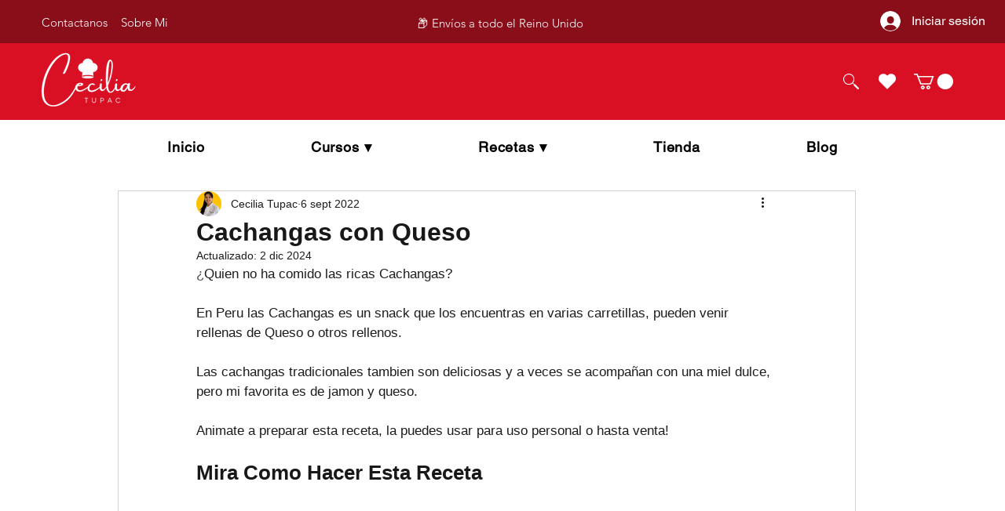

--- FILE ---
content_type: text/html; charset=utf-8
request_url: https://www.google.com/recaptcha/api2/aframe
body_size: 265
content:
<!DOCTYPE HTML><html><head><meta http-equiv="content-type" content="text/html; charset=UTF-8"></head><body><script nonce="C8-V18Zg0r1eEe0GYe7bng">/** Anti-fraud and anti-abuse applications only. See google.com/recaptcha */ try{var clients={'sodar':'https://pagead2.googlesyndication.com/pagead/sodar?'};window.addEventListener("message",function(a){try{if(a.source===window.parent){var b=JSON.parse(a.data);var c=clients[b['id']];if(c){var d=document.createElement('img');d.src=c+b['params']+'&rc='+(localStorage.getItem("rc::a")?sessionStorage.getItem("rc::b"):"");window.document.body.appendChild(d);sessionStorage.setItem("rc::e",parseInt(sessionStorage.getItem("rc::e")||0)+1);localStorage.setItem("rc::h",'1766639163502');}}}catch(b){}});window.parent.postMessage("_grecaptcha_ready", "*");}catch(b){}</script></body></html>

--- FILE ---
content_type: application/javascript
request_url: https://cdn.chaty.app/pixel.js?id=sPcGDhLd
body_size: 19739
content:
function launch_chaty(t=""){if(void 0!==t&&""!==t){if(document.getElementsByClassName("chaty-app-outer-forms.active").length&&document.querySelectorAll(".chaty-app-outer-forms.active").forEach((function(t,e){t.classList.remove("active")})),document.getElementsByClassName("chaty-app").length&&document.querySelectorAll(".chaty-app.form-open").forEach((function(t,e){t.classList.remove("form-open")})),document.getElementById(`chaty-app-${t}`)){let e=document.getElementById(`chaty-app-${t}`);e.classList.contains("has-single")||e.classList.add("chaty-app-open")}}else document.getElementsByClassName("chaty-app-widget").length&&document.querySelectorAll(".chaty-app-widget:not(.has-single)").forEach((function(t,e){t.classList.add("chaty-app-open")}))}function close_chaty(){document.getElementsByClassName("chaty-app-outer-forms").length&&document.querySelectorAll(".chaty-app-outer-forms.active").forEach((function(t,e){t.classList.remove("active")})),document.getElementsByClassName("chaty-app").length&&document.querySelectorAll(".chaty-app.form-open").forEach((function(t,e){t.classList.remove("form-open")})),document.getElementsByClassName("chaty-app-widget").length&&document.querySelectorAll(".chaty-app-widget.chaty-app-open").forEach((function(t,e){t.classList.remove("chaty-app-open")}))}function open_chaty_whatsapp_popup(t=""){if(close_chaty(),void 0!==t&&""!==t)document.getElementById(`chaty-app-widget-${t}`)&&document.getElementById(`channel-WhatsApp-${t}`)&&($chatyButton=document.getElementById(`chaty-app-widget-${t}`),$chatyButton.classList.add("active"),$whatsappButton=document.getElementById(`channel-WhatsApp-${t}`),$whatsappButton&&$whatsappButton.click());else if(document.getElementsByClassName("chaty-app-whatsapp-form-button").length){const t=document.querySelector(".chaty-app-whatsapp-form-button");t&&t.click()}}function close_chaty_whatsapp_popup(){document.getElementsByClassName("chaty-app-outer-forms").length&&document.querySelectorAll(".chaty-app-outer-forms.active").forEach((function(t,e){t.classList.remove("active")})),document.getElementsByClassName("chaty-app").length&&document.querySelectorAll(".chaty-app").forEach((function(t,e){t.classList.remove("form-open")}))}function open_chaty_contact_form(t=""){if(close_chaty(),void 0!==t&&""!==t)document.getElementById(`chaty-app-widget-${t}`)&&document.getElementById(`channel-WhatsApp-${t}`)&&($chatyButton=document.getElementById(`chaty-app-widget-${t}`),$chatyButton.classList.add("active"),$whatsappButton=document.getElementById(`channel-Contact_Us-${t}`),$whatsappButton&&$whatsappButton.click());else if(document.getElementsByClassName("chaty-app-contact-form-button").length){const t=document.querySelector(".chaty-app-contact-form-button");t&&t.click()}}function close_chaty_contact_form(){document.getElementsByClassName("chaty-app-outer-forms").length&&document.querySelectorAll(".chaty-app-outer-forms.active").forEach((function(t,e){t.classList.remove("active")})),document.getElementsByClassName("chaty-app").length&&document.querySelectorAll(".chaty-app").forEach((function(t,e){t.classList.remove("form-open")}))}(()=>{"use strict";let t,e,a,n=new Object,c="pixel-chaty",i=[],s="",o=!1,l=/(android|bb\d+|meego).+mobile|avantgo|bada\/|blackberry|blazer|compal|elaine|fennec|hiptop|iemobile|ip(hone|od)|ipad|iris|kindle|Android|Silk|lge |maemo|midp|mmp|netfront|opera m(ob|in)i|palm( os)?|phone|p(ixi|re)\/|plucker|pocket|psp|series(4|6)0|symbian|treo|up\.(browser|link)|vodafone|wap|windows (ce|phone)|xda|xiino/i.test(navigator.userAgent)||/1207|6310|6590|3gso|4thp|50[1-6]i|770s|802s|a wa|abac|ac(er|oo|s\-)|ai(ko|rn)|al(av|ca|co)|amoi|an(ex|ny|yw)|aptu|ar(ch|go)|as(te|us)|attw|au(di|\-m|r |s )|avan|be(ck|ll|nq)|bi(lb|rd)|bl(ac|az)|br(e|v)w|bumb|bw\-(n|u)|c55\/|capi|ccwa|cdm\-|cell|chtm|cldc|cmd\-|co(mp|nd)|craw|da(it|ll|ng)|dbte|dc\-s|devi|dica|dmob|do(c|p)o|ds(12|\-d)|el(49|ai)|em(l2|ul)|er(ic|k0)|esl8|ez([4-7]0|os|wa|ze)|fetc|fly(\-|_)|g1 u|g560|gene|gf\-5|g\-mo|go(\.w|od)|gr(ad|un)|haie|hcit|hd\-(m|p|t)|hei\-|hi(pt|ta)|hp( i|ip)|hs\-c|ht(c(\-| |_|a|g|p|s|t)|tp)|hu(aw|tc)|i\-(20|go|ma)|i230|iac( |\-|\/)|ibro|idea|ig01|ikom|im1k|inno|ipaq|iris|ja(t|v)a|jbro|jemu|jigs|kddi|keji|kgt( |\/)|klon|kpt |kwc\-|kyo(c|k)|le(no|xi)|lg( g|\/(k|l|u)|50|54|\-[a-w])|libw|lynx|m1\-w|m3ga|m50\/|ma(te|ui|xo)|mc(01|21|ca)|m\-cr|me(rc|ri)|mi(o8|oa|ts)|mmef|mo(01|02|bi|de|do|t(\-| |o|v)|zz)|mt(50|p1|v )|mwbp|mywa|n10[0-2]|n20[2-3]|n30(0|2)|n50(0|2|5)|n7(0(0|1)|10)|ne((c|m)\-|on|tf|wf|wg|wt)|nok(6|i)|nzph|o2im|op(ti|wv)|oran|owg1|p800|pan(a|d|t)|pdxg|pg(13|\-([1-8]|c))|phil|pire|pl(ay|uc)|pn\-2|po(ck|rt|se)|prox|psio|pt\-g|qa\-a|qc(07|12|21|32|60|\-[2-7]|i\-)|qtek|r380|r600|raks|rim9|ro(ve|zo)|s55\/|sa(ge|ma|mm|ms|ny|va)|sc(01|h\-|oo|p\-)|sdk\/|se(c(\-|0|1)|47|mc|nd|ri)|sgh\-|shar|sie(\-|m)|sk\-0|sl(45|id)|sm(al|ar|b3|it|t5)|so(ft|ny)|sp(01|h\-|v\-|v )|sy(01|mb)|t2(18|50)|t6(00|10|18)|ta(gt|lk)|tcl\-|tdg\-|tel(i|m)|tim\-|t\-mo|to(pl|sh)|ts(70|m\-|m3|m5)|tx\-9|up(\.b|g1|si)|utst|v400|v750|veri|vi(rg|te)|vk(40|5[0-3]|\-v)|vm40|voda|vulc|vx(52|53|60|61|70|80|81|83|85|98)|w3c(\-| )|webc|whit|wi(g |nc|nw)|wmlb|wonu|x700|yas\-|your|zeto|zte\-/i.test(navigator.userAgent.substr(0,4))?1:0,p="",r=document.title,h=["System Stack","Arial","Tahoma","Verdana","Helvetica","Times New Roman","Trebuchet MS","Georgia"],d=!1,y="https://cdn.chatway.app/widget.js?id=";t="https://prod-api.chaty.app/api/pixel/",e="https://cdn.chaty.app/";let g=t+"widgets",u=function(){let t=0;return"object"==typeof Ecwid&&(t=Ecwid.getOwnerId()),t},m=function(t){t+="=";let e=document.cookie.split(";");for(let a=0;a<e.length;a++){let n=e[a];for(;" "==n.charAt(0);)n=n.substring(1);if(0==n.indexOf(t))return n.substring(t.length,n.length)}return null},f=function(t,e){var a=function(t,e){var a=m("chatyAppWidget_"+t),n=[];if(null!=a&&""!=a&&(n=JSON.parse(a)),n.length>0)for(var c=0;c<n.length;c++)if(n[c].k==e)return n[c].v;return null}(t,e);if(null!=a&&""!=a){a=new Date(a);var n=Math.abs(new Date-a);return Math.floor(n/864e5)>=1}return!0},w=function(t,e,a){let n=new Date;n.setTime(n.getTime()+24*a*60*60*1e3);let c="expires="+n.toUTCString();document.cookie=t+"="+e+"; "+c+"; path=/; SameSite=Lax"},_=function(t,e){var a=m("chatyAppWidget_"+t),n=[];null!=a&&""!=a&&(n=JSON.parse(a));var c=!1;if(n.length>0)for(var i=0;i<n.length;i++)n[i].k==e&&(c=!0,n[i].v=new Date);c||n.push({k:e,v:new Date}),a=JSON.stringify(n),w("chatyAppWidget_"+t,a,"7")},v=function(t){let e=m(t);return""!=e&&null!==e};function b(t){return"1"==t||1==t||1==t||"true"==t}function x(t){return null==t||""==t||"null"==t}let L=function(t){if("string"==typeof t)return t;let e=[];for(let a in t)t.hasOwnProperty(a)&&e.push(encodeURIComponent(a)+"="+encodeURIComponent(t[a]));return e.join("&")},k=function(){if(!document.getElementById("chaty-app-elements")){const t=document.createElement("div");t.id="chaty-app-elements",t.innerHTML="",document.body.appendChild(t)}};function C(){let t=e+"pixel.css";if("function"==typeof RocketBrowserCompatibilityChecker&&(t+="?nowprocket=1&no_optimize=1"),!document.getElementById("chaty-saas-css")){let e=document.getElementsByTagName("head")[0],a=document.createElement("link");a.id="chaty-saas-css",a.rel="stylesheet",a.type="text/css",a.href=t,a.media="all",e.appendChild(a)}}let E=function(t){k(),document.getElementById("chaty-app-elements").innerHTML+=t};function A(t){return I("chaty-app-widget-"+t)}function S(t){return I("chaty-app-"+t)}function $(t){return!!document.getElementById(t)}function I(t){return!!document.getElementById(t)&&document.getElementById(t)}function B(t=""){const e=document.createElement("div");return e.innerHTML=t,/[\u0590-\u05FF\u0600-\u06FF\u0750-\u077F\u07C0-\u07FF\u0800-\u083F\uFB1D-\uFB4F\uFB50-\uFDFF\uFE70-\uFEFF\u202A-\u202E\u2066-\u2069]/.test(e.textContent)?"rtl":"ltr"}function M(t){return null==t||""==t||""==t.trim()||null==t||"null"==t}function T(t){return x(t)?"":t.replace(/\n/g,"<br />")}function q(t){let e=document.createElement("link");e.rel="stylesheet",e.href=`https://fonts.googleapis.com/css2?family=${t}&display=swap`,document.getElementsByTagName("head")[0].appendChild(e)}function H(t){if(!document.getElementById("chaty-app-custom-css")){let t=document.getElementsByTagName("head")[0],e=document.createElement("style");e.id="chaty-app-custom-css",t.appendChild(e)}document.getElementById("chaty-app-custom-css").innerHTML+=t}let F=function(t,e){if(document.getElementById(t)){const a=document.getElementById(t);a.innerHTML=e,document.body.appendChild(a)}else{const a=document.createElement("div");a.id=t,a.innerHTML=e,document.body.appendChild(a)}};function j(t,e){for(t=t.trim();t.charAt(0)==e;)t=t.substring(1);for(;t.charAt(t.length-1)==e;)t=t.substring(0,t.length-1);return t}function N(t){return(t=(t=(t=j(t,"+")).replace(/ /g,"")).replace(/-/g,"")).replace(/_/g,"")}function O(t){return t.replace(/./gm,(function(t){return t.match(/[a-z0-9\s]+/i)?t:"&#"+t.charCodeAt(0)+";"}))}function P(t){document.getElementsByTagName("body")[0]&&document.getElementsByTagName("body")[0].classList.add(t)}function U(t){document.getElementsByTagName("body")[0]&&document.getElementsByTagName("body")[0].classList.remove(t)}function z(){P("has--not--chatway"),U("chaty-app-has-chatway"),U("has--chaty")}let R,W=t+"widgets/views",D=t+"widgets/visitors",X=function(t){return"custom"==t.position?t.custom_position:t.position},Z=function(t){return"vertical"!=t.settings.icon_view?"top":"right"==X(t.settings)?"left":"right"};function Y(t){let e=A(t),a=S(t);if(!e||!a)return;e.classList.add("active");let n=function(t){let e=[],a=A(t);return a?(a.querySelectorAll(".chaty-app-link").forEach((function(t,a){let n=t.getAttribute("data-channel");x(n)||e.push(n)})),e):e}(t);e.querySelectorAll(".chaty-app-default-open").forEach((function(n,c){let i=n.getAttribute("data-channel");if("WhatsApp"==i&&f(t,"c-"+i)){let n=`chaty-app-form-${t}-${i}`,c=`channel-${i}-${t}`;if(I(n)&&I(c)){let c=I(n);c.classList.add("is-active"),c&&(a=S(t),a.classList.remove("chaty-app-open"),e.classList.add("active"),e.classList.add("form-open"),c.classList.add("active"))}}}));var c=f(t,"v-widget");const s=J();if(c&&!s){_(t,"v-widget");let s=e.getAttribute("data-user"),o=0,p=0,r=e.getAttribute("data-key"),h="";if(null!=typeof i[r]){let e=m("activeChatyAppWidgets");null!=e||(e=t,w("activeChatyAppWidgets",e,1))}if(a.classList.contains("has-single")?(o=1,n.forEach((function(e,a){f(t,"v-"+e)&&void 0!==e&&(_(t,"v-"+e),h+=`&channels[]=${e}`)}))):a.classList.contains("chaty-app-open")&&(p=1,n.forEach((function(e,a){f(t,"v-"+e)&&void 0!==e&&(_(t,"v-"+e),h+=`&channels[]=${e}`)}))),c){let e={widgetId:t,userId:s,isMobile:l,isOpen:p,isSingle:o};e=L(e)+h;let a=new XMLHttpRequest;a.open("POST",W,!0),a.setRequestHeader("Content-Type","application/x-www-form-urlencoded"),a.onreadystatechange=function(){},a.send(e)}!function(t){let e=A(t),a=J();if(!e)return;let n=e.getAttribute("data-user");if(!v("triggeredFor"+n)&&!a){w("triggeredFor"+n,t,30);let e={widgetId:t,channels:[],userId:n};e=L(e);let a=new XMLHttpRequest;a.open("POST",D,!0),a.setRequestHeader("Content-Type","application/x-www-form-urlencoded"),a.onreadystatechange=function(){},a.send(e)}}(t)}}let V=function(){let t="";return"object"==typeof Shopify&&(t=Shopify.shop),t};function J(){return void 0!==window.Shopify&&void 0!==window.Shopify.designMode&&window.Shopify.designMode}let G,K=!1,Q=0,tt=!1,et=!1,at=[],nt=0,ct=0;function it(){et&&document.getElementsByClassName(".on-chaty-app-exit-intent")&&document.querySelectorAll(".on-chaty-app-exit-intent").forEach((function(t,e){t.classList.remove("on-chaty-app-exit-intent"),st(t.getAttribute("data-id"))}))}function st(t){let e=A(t);e&&(Y(t),e.classList.remove("on-chaty-app-delay"),e.classList.remove("on-chaty-app-exit-intent"),e.classList.remove("on-chaty-app-scroll"),document.getElementsByClassName(".chaty-app.on-chaty-app-delay")||(clearInterval(G),K=!1),document.getElementsByClassName(".chaty-app.on-chaty-app-exit-intent")||(et=!1),document.getElementsByClassName(".chaty-app.on-chaty-app-scroll")||(tt=!1))}let ot=function(t){for(t=t.toString();t.length<2;)t="0"+t;return t};function lt(t,e){if(isNaN(e)){let a=new Date(t.toLocaleString("en-US",{timeZone:e})),n=t.getTime()-a.getTime();return new Date(t.getTime()-n)}{let a=new Date;if(a=a.toLocaleString("en-US",{timeZone:"UTC"}),a=new Date(a),-1!=e.indexOf("+")){let t=e.replace("+",""),n=parseInt(t),c=60*parseFloat(t%n);c=a.getUTCMinutes()+c,c>59&&(n+=parseInt(c/60),c%=60),a.setUTCHours(a.getUTCHours()+n,c)}else if(-1!=e.indexOf("-")){let t=e.replace("-",""),n=parseInt(t),c=60*parseFloat(t%n);c=a.getUTCMinutes()-c,c<0&&(n-=parseInt(c/60),c%=60),a.setUTCHours(a.getUTCHours()-n,-c)}let n=t.getTime()-a.getTime();return new Date(t.getTime()-n)}}function pt(t){return Object.keys(t).filter((e=>t[e])).join(" ")}let rt=function(t){return!o&&b(t.is_agent)&&(t.is_agent=!1,t.agents.length&&!t.value&&(t.value=t.agents[0].value,t.channel_account_type=t.agents[0].channel_account_type,t.custom_image_url=t.agents[0].custom_image_url,t.icon_color=t.agents[0].icon_color,t.is_desktop=t.is_agent_desktop,t.is_mobile=t.is_agent_mobile,(t=gt(t)).agents=[])),t},ht=t+"widgets/channel/click";function dt(t,a,n,c,i,s){let o="",p="";if(b(t.is_agent))t.url="#",t.target="",o+=" chaty-app-agent-button ";else{if("Chatway"==t.channel_type)t.url="#",t.target="";else if("Contact_Us"==t.channel_type)!function(t,a,n,c){let i="",s=It(),o="";c.is_google_analytics_enabled&&(o+=" chaty-app-ga-enabled "),i+="<div style='display:none;' class='chaty-app-outer-forms chaty-app-form-"+a+"' data-channel='"+t.channel_type+"' id='chaty-app-form-"+a+"-"+t.channel_type+"' data-widget='"+a+"' data-index='"+n+"'>",i+="<div class='chaty-app-form'>",i+="<div class='chaty-app-form-body'>",i+=`<div role='button' id="hide-form-${a}" dir="${B(t.contact_form.title)}" class='close-contact-form'><svg width='15' height='9' viewBox='0 0 15 9' fill='none' xmlns='http://www.w3.org/2000/svg'> <path d='M1 1L7.31429 8L14 1' stroke='white' stroke-width='2' stroke-linecap='round' stroke-linejoin='round'/> </svg></div>`,i+=`<div id="chaty-app-form-title-${a}" dir="${B(t.contact_form.title)}" class='chaty-app-form-title chaty-app-contact-form-title'></div>`,i+=`<form class='chaty-app-contact-form${o}' action='' method='post' data-id='${a}' data-user='${s}'>`,i+="<div class='chaty-app-form-info'>",i+="<div class='chaty-app-form-data' id='chaty-app-form-data-"+a+"'>",i+="</div>",i+="<div class='chaty-app-form-ajax-message chaty-app-form-ajax-"+a+"'>",i+="</div>",i+="</div>",i+="<div class='chaty-app-form-data-response'>",i+="<div class='chaty-app-form-success'>",i+="<img src='"+e+"images/form-success.png' />",i+="<div class='chaty-app-form-ajax-message chaty-app-form-ajax-"+a+"'>",i+="</div>",i+="</div>",i+="<div class='chaty-app-form-other-button'>",i+="<button type='button' name='button' class='chaty-app-another-form-button'>Submit another form</button>",i+="</div>",i+="</div>",i+="</form>",i+="</div>",i+="</div>",i+="</div>",F(`chaty-app-element-${t.channel_type}-${a}`,i),$("chaty-app-form-title-"+a)&&(I("chaty-app-form-title-"+a).innerHTML=O(t.contact_form.title));let l,p=I("chaty-app-form-data-"+a);Object.keys(t.contact_form.form_fields).forEach((function(e,n){if(l="",(n=t.contact_form.form_fields[e]).is_active){let t="";if("name"==e?(t="Name",x(n.field_title)||(t=O(n.field_title)),l="<label for='chaty-app-input-"+e+"-"+a+"'>"+t+"</label>",l+="<input type='text' name='"+e+"' class='chaty-app-input-field chaty-app-input-"+e+"' id='chaty-app-input-"+e+"-"+a+"' />"):"email"==e?(t="Email",x(n.field_title)||(t=O(n.field_title)),l="<label for='chaty-app-input-"+e+"-"+a+"'>"+t+"</label>",l+="<input type='email' name='"+e+"' class='chaty-app-input-field chaty-app-input-"+e+"' id='chaty-app-input-"+e+"-"+a+"' />"):"phone"==e?(t="Phone",x(n.field_title)||(t=O(n.field_title)),l="<label for='chaty-app-input-"+e+"-"+a+"'>"+t+"</label>",l+="<input type='text' name='"+e+"' class='chaty-app-input-field chaty-app-input-"+e+"' id='chaty-app-input-"+e+"-"+a+"' />"):"message"==e&&(t="Message",x(n.field_title)||(t=O(n.field_title)),l="<label for='chaty-app-input-"+e+"-"+a+"'>"+t+"</label>",l+="<textarea name='"+e+"' class='chaty-app-input-field chaty-app-textarea chaty-app-input-"+e+"' id='chaty-app-input-"+e+"-"+a+"' ></textarea>"),!x(l)){p.innerHTML+="<div class='chaty-app-form-field'>"+l+"</div>";let t=I("chaty-app-input-"+e+"-"+a);t.setAttribute("placeholder",n.value),t.setAttribute("dir",B(n.value)),n.is_required&&(t.classList.add("is-required"),t.setAttribute("required",!0))}}}));let r="";p.innerHTML+="<div class='chaty-app-form-field'><button id='form-button-"+a+"' type='submit' name='submit' dir='"+B(t.contact_form.submit_button_text)+"' class='chaty-app-form-button' ><span class='chaty-app-form-loader'></span><span class='button-text'>"+O(t.contact_form.submit_button_text)+"</span></button></div>",r+="#chaty-app-form-"+a+"-"+t.channel_type+" .chaty-app-form-button {background:"+t.contact_form.submit_btn_bg_color+"}",r+="#chaty-app-form-"+a+"-"+t.channel_type+" .chaty-app-another-form-button {background: "+t.contact_form.submit_btn_bg_color+"}",r+="#chaty-app-form-"+a+"-"+t.channel_type+" .chaty-app-contact-form-title {background-color: "+t.contact_form.submit_btn_bg_color+"}",r+="#chaty-app-form-"+a+"-"+t.channel_type+" input:focus {border-color:"+t.contact_form.submit_btn_bg_color+"}",r+="#chaty-app-form-"+a+"-"+t.channel_type+" textarea:focus {border-color:"+t.contact_form.submit_btn_bg_color+"}",r+="#chaty-app-form-"+a+"-"+t.channel_type+" .chaty-app-form-button {color: "+t.contact_form.submit_btn_txt_color+"}",x(r)||H(r)}(t,c,i,s),t.url="#",t.target="",o+=" has-chaty-app-box chaty-app-contact-form-button";else if("WhatsApp"==t.channel_type)if(b(t.has_welcome_message))t.url="#",t.target="",o+=" has-chaty-app-box chaty-app-whatsapp-form-button",function(t,a,n,c){t.value=t.value.replace(/ /g,"");let i="https://web.whatsapp.com/send",s="";l?i="https://api.whatsapp.com/send":(i=b(t.is_use_web_version)?"https://web.whatsapp.com/send":"https://api.whatsapp.com/send",s="_blank");let o="";c.is_google_analytics_enabled&&(o+=" chaty-app-ga-enabled ");const p=t.heading?t.heading:"",r=`\n                <div class='chaty-app-whatsapp-header' dir='${B(p)}'>\n                    <img width="32" height="32" loading="lazy" src="${e}images/wa-logo.png" />\n                    <div class='chaty-app-whatsapp-title'>${p}</div>\n                    <div class='chaty-app-whatsapp-close-btn'>\n                        <svg width="15" height="9" viewBox="0 0 15 9" fill="none" xmlns="http://www.w3.org/2000/svg"> <path d="M1 1L7.31429 8L14 1" stroke="white" stroke-width="2" stroke-linecap="round" stroke-linejoin="round"></path> </svg>\n                    </div>\n                </div>\n            `,h=x(t.chat_welcome_message)?"":`\n                <span class="welcome-message">${t.chat_welcome_message}</span>\n            `,d=x(t.profile_name)?"":`\n                <span class="profile-name">${O(t.profile_name)}</span>\n            `,y=x(t.profile_image_url)?"":`\n                <img \n                    class='chaty-app-whatsapp-profile' \n                    width="28" \n                    height="28" \n                    src="${t.profile_image_url}" \n                    loading="lazy" \n                    alt="${t.title}" \n                />\n            `,g={"chaty-app-whatsapp-body":!0,"has-header":!x(t.heading)},u={"chaty-app-whatsapp-message":!0,"has-profile-image":!x(t.profile_image_url),"hide-whatsapp-message":x(t.profile_image_url)&&x(t.chat_welcome_message)&&x(t.profile_name)},m=x(h)?`<div class="${pt(g)}"></div>`:`\n                <div class="${pt(g)}" dir='${B(h)}'>                    \n                    ${y}\n                    <div class="${pt(u)}">\n                        ${d}\n                        ${h}\n                        <span class="time">${function(){const t=new Date;return`${t.getHours().toString().padStart(2,"0")}:${t.getMinutes().toString().padStart(2,"0")}`}()}</span>\n                    </div>\n                </div>`,f=x(t.wa_placeholder_text)?"":t.wa_placeholder_text,w=(_=[r,m,`\n                <div class="chaty-app-whatsapp-footer" dir='${B(h)}'>\n                    <form \n                        action="${i}" \n                        target="${s}" \n                        class='whatsapp-chaty-app-form${o}'' \n                        data-widget="${a}"\n                        data-channel="${t.channel_type}"\n                    >\n                        <div class='chaty-app-whatsapp-data'>\n                            <input placeholder="${f}" name='text' type='text' class='csass-whatsapp-input' id='csass-whatsapp-input-${a}' />\n                            <button type='submit' class="whatsapp-chaty-app-button" >\n                                <svg xmlns="http://www.w3.org/2000/svg" width="20" height="20" viewBox="0 0 20 20" fill="none">\n                                    <g clip-path="url(#clip0_9452_6982)">\n                                    <path d="M18.5703 9.99996L2.66037 17.6603L5.60665 9.99996L2.66037 2.33963L18.5703 9.99996Z" fill="white" stroke="white" stroke-width="1.6625" stroke-linecap="round" stroke-linejoin="round"/>\n                                    <path d="M8.24069 9.99947L3.07723 9.99992" stroke="#C6D7E3" stroke-width="1.6625" stroke-linecap="round" stroke-linejoin="round"/>\n                                    </g>\n                                    <defs>\n                                    <clipPath id="clip0_9452_6982">\n                                        <rect width="20" height="20" fill="white"/>\n                                    </clipPath>\n                                    </defs>\n                                </svg>\n                            </button>\n                        </div>\n                        <input type='hidden' name='phone' value='${t.value}' />\n                    </form>\n                </div>\n            `],`\n                <div \n                    style='display:none;' \n                    class='chaty-app-outer-forms chaty-app-whatsapp-outer-forms chaty-app-form-${a}' \n                    data-channel='${t.channel_type}' \n                    id='chaty-app-form-${a}-${t.channel_type}' \n                    data-widget='${a}' data-index='${n}'\n                >\n                    <div class='chaty-app-whatsapp-form'>\n                        ${_.join("")}\n                    </div>\n                </div>\n            `);var _;if(F(`chaty-app-element-${t.channel_type}-${a}`,w),!x(t.pre_set_message)){let e=t.pre_set_message,n=document.title;if(x(n)?(e=e.replace(/{title}/g,""),e=e.replace(/(title)/g,"")):(e=e.replace(/{title}/g,n),e=e.replace(/(title)/g,n)),e=e.replace(/{url}/g,window.location),e=e.replace(/(url)/g,window.location),e=e.replace(/{URL}/g,window.location),e=e.replace(/(URL)/g,window.location),$(`csass-whatsapp-input-${a}`)){let t=I(`csass-whatsapp-input-${a}`);t.value=e,t.setAttribute("dir",B(e))}}}(t,c,i,s);else{t.value=t.value.replace(/ /g,"");let e="";if(!x(t.pre_set_message)){e=decodeURI(t.pre_set_message);let a=document.title;x(a)?(e=e.replace(/{title}/g,""),e=e.replace(/(title)/g,"")):(e=e.replace(/{title}/g,a),e=e.replace(/(title)/g,a)),e=e.replace(/{url}/g,window.location),e=e.replace(/{URL}/g,window.location),e=e.replace(/(URL)/g,window.location),e=e.replace(/(url)/g,window.location),e=encodeURIComponent(e)}l?t.url=""!=e?"https://api.whatsapp.com/send/?phone="+t.value+"&text="+e:"https://api.whatsapp.com/send/?phone="+t.value:""!=e?b(t.is_use_web_version)&&!l?(t.target="_blank",t.url="https://web.whatsapp.com/send?phone="+t.value+"&text="+e):t.url="https://api.whatsapp.com/send/?phone="+t.value+"&text="+e:b(t.is_use_web_version)&&!l?(t.target="_blank",t.url="https://web.whatsapp.com/send?phone="+t.value):t.url="https://api.whatsapp.com/send/?phone="+t.value}else if("WeChat"==t.channel_type)x(t.qr_code_image_url)||(function(t,e,a){let n="";n+="<div style='display:none;' class='chaty-app-outer-forms chaty-app-form-"+e+"' data-channel='"+t.channel_type+"' id='chaty-app-form-"+e+"-"+t.channel_type+"' data-widget='"+e+"' data-index='"+a+"'>",n+="<div class='chaty-app-form'>",n+="<div class='chaty-app-form-body'>",n+="<div role='button' class='close-chaty-app-form close-wechat-form is-whatsapp-btn'><div class='chaty-app-close-button'><span class='chaty-app-sr-only'>Hide</span></div></div>",n+="<div class='qr-code-image'><img src='"+t.qr_code_image_url+"' alt='"+t.title+"' /></div>",n+="</div>",n+="</div>",n+="</div>",F(`chaty-app-element-${t.channel_type}-${e}`,n)}(t,c,i),t.url="#",t.target="",o+=" has-chaty-app-box chaty-app-qr-code-form");else if("Email"==t.channel_type){if(!x(t.mail_subject)){let e=decodeURI(t.mail_subject),a=document.title;x(a)?(e=e.replace(/{title}/g,""),e=e.replace(/(title)/g,"")):(e=e.replace(/{title}/g,a),e=e.replace(/(title)/g,a)),e=e.replace(/{url}/g,window.location),e=e.replace(/{URL}/g,window.location),e=e.replace(/(url)/g,window.location),e=e.replace(/(URL)/g,window.location),e=encodeURIComponent(e),t.url+="?subject="+e}}else if("Viber"==t.channel_type&&l){let e=t.value;e=e.replace("+",""),navigator.userAgent.match(/(iPod|iPhone|iPad)/)&&(e="+"+e),e="viber://chat?number="+e,t.url=e}x(t.click_event)||(p="",t.target="",t.url=t.click_event)}let r=t.hover_text;return x(t.hover_text)&&(r=t.channel),b(s.is_google_analytics_enabled)&&(o+=" has-gae"),x(t.hover_text)&&(t.hover_text=""),"#"==t.url||"javascript:;"==t.url?'<button type="button" id="channel-'+t.channel_type+"-"+c+'" aria-label="'+r+'" data-channel="'+t.channel_type+'" class="chaty-app-tooltip '+t.channel_type+"-channel chaty-app-link channel-"+c+"-"+t.channel_type+" pos-"+n+o+'" dir="'+B(t.hover_text)+'" data-form="chaty-app-form-'+c+"-"+t.channel_type+'" data-hover="'+t.hover_text+'">'+a+'<span class="chaty-app-sr-only">'+O(r)+"</span></button>":'<a id="channel-'+t.channel_type+"-"+c+'" aria-label="'+r+'" data-channel="'+t.channel_type+'" href="'+t.url+'" '+p+' target="'+t.target+'" class="chaty-app-tooltip '+t.channel_type+"-channel chaty-app-link channel-"+c+"-"+t.channel_type+" pos-"+n+o+'" dir="'+B(t.hover_text)+'" data-form="chaty-app-form-'+c+"-"+t.channel_type+'" data-hover="'+t.hover_text+'">'+a+'<span class="chaty-app-sr-only">'+O(r)+"</span></a>"}function yt(t){if(""!=t.custom_image_url&&"null"!=t.custom_image_url&&!x(t.custom_image_url))return"<span aria-hidden='true' class='chaty-app-svg'><img src='"+t.custom_image_url+"' alt='"+t.hover_text+"' /></span>";let e=t.svg_icon;return"Chatway"==t.channel&&(e=function(t){switch(t){case"icon_2":return'<svg width="32" height="32" viewBox="0 0 32 32" fill="none" xmlns="http://www.w3.org/2000/svg"> <path class="color-element" d="M32 16C32 7.16344 24.8366 0 16 0C7.16344 0 0 7.16344 0 16C0 24.8366 7.16344 32 16 32C24.8366 32 32 24.8366 32 16Z" /> <path fill-rule="evenodd" clip-rule="evenodd" d="M12.652 7H22.788C24.0225 7 25.0621 8.03959 24.9971 9.27411V20.9695C24.9971 21.2294 24.8671 21.4244 24.6723 21.5543H24.4773C24.2174 21.5543 24.1524 21.5543 24.0225 21.4243L22.788 20.1898V12.6528C22.788 10.7686 21.2935 9.27411 19.4093 9.27411H10.3778C10.3778 8.03959 11.4174 7 12.652 7ZM9.27411 10.3793H19.4101C20.6447 10.3793 21.6842 11.4189 21.6842 12.6534V24.4787C21.6842 24.7386 21.5543 24.9335 21.3593 25.0635H21.1645C20.9045 25.0635 20.8395 25.0635 20.7096 24.9335L17.4609 21.6848H9.27411C8.03959 21.6848 7 20.6452 7 19.4107V12.6534C7 11.4189 8.03959 10.3793 9.27411 10.3793Z" fill="white"/> </svg>';case"icon_3":return'<svg width="32" height="32" viewBox="0 0 32 32" fill="none" xmlns="http://www.w3.org/2000/svg"><path class="color-element" d="M32 16C32 7.16344 24.8366 0 16 0C7.16344 0 0 7.16344 0 16C0 24.8366 7.16344 32 16 32C24.8366 32 32 24.8366 32 16Z" /><path d="M14.3145 8H17.6855C19.5936 8 21.5018 8.76327 22.8374 10.1626C24.1731 11.4982 25 13.4064 25 15.3145C25 19.1308 22.0742 22.3109 18.2579 22.6289V25.4276C18.2579 25.6819 18.1308 25.8728 17.9399 26C17.8127 26 17.8127 26 17.6855 26C17.5583 26 17.3675 25.8728 17.2403 25.7456L14.3145 22.5654C12.4064 22.5654 10.4982 21.8021 9.16254 20.4028C7.82685 19.0035 7 17.159 7 15.2509C7 11.2438 10.3074 8 14.3145 8ZM20.4841 16.3957C21.1837 16.3957 21.6289 15.9505 21.6289 15.2509C21.6289 14.5513 21.1837 14.106 20.4841 14.106C19.7845 14.106 19.3392 14.5513 19.3392 15.2509C19.4028 15.9505 19.8481 16.3957 20.4841 16.3957ZM16.0318 16.3957C16.7314 16.3957 17.1766 15.9505 17.1766 15.2509C17.1766 14.5513 16.7314 14.106 16.0318 14.106C15.3322 14.106 14.8869 14.5513 14.8869 15.2509C14.8869 15.9505 15.3322 16.3957 16.0318 16.3957ZM11.5159 16.3957C12.2155 16.3957 12.6608 15.9505 12.6608 15.2509C12.6608 14.5513 12.2155 14.106 11.5159 14.106C10.8163 14.106 10.371 14.5513 10.371 15.2509C10.371 15.9505 10.8163 16.3957 11.5159 16.3957Z" fill="white"/></svg>';case"icon_4":return'<svg width="32" height="32" viewBox="0 0 32 32" fill="none" xmlns="http://www.w3.org/2000/svg"> <path class="color-element" d="M32 16C32 7.16344 24.8366 0 16 0C7.16344 0 0 7.16344 0 16C0 24.8366 7.16344 32 16 32C24.8366 32 32 24.8366 32 16Z" /> <path fill-rule="evenodd" clip-rule="evenodd" d="M22.6678 9H9.21263C7.95682 9 7 10.0166 7 11.2126V19.0465C7 20.3023 8.01662 21.2591 9.21263 21.2591H20.7542L23.9834 23.7996C24.103 23.9192 24.2226 23.9192 24.4019 23.9192H24.6412C24.8804 23.7996 25 23.5604 25 23.381V11.2126C24.8804 10.0166 23.8638 9 22.6678 9ZM20.6208 15.2695C20.8241 15.4601 20.8344 15.7793 20.6438 15.9827C17.7482 19.0713 13.898 18.4179 12.2984 17.714C12.0433 17.6018 11.9275 17.304 12.0397 17.049C12.152 16.7939 12.4498 16.6781 12.7048 16.7903C14.0952 17.4021 17.4211 17.9447 19.9076 15.2925C20.0982 15.0892 20.4175 15.0789 20.6208 15.2695ZM22.3928 15.536C22.3588 15.1276 22.2225 14.5057 21.8355 14.0218C21.6355 13.7718 21.3642 13.5541 21.0078 13.4345C20.652 13.315 20.2472 13.3052 19.7988 13.4129C19.5278 13.4779 19.3609 13.7502 19.4259 14.0212C19.4909 14.2922 19.7633 14.4591 20.0343 14.3941C20.3334 14.3223 20.5415 14.3425 20.6866 14.3912C20.831 14.4396 20.9485 14.5285 21.0475 14.6522C21.2584 14.9159 21.3614 15.3106 21.3872 15.6198C21.4103 15.8975 21.6542 16.1038 21.9319 16.0808C22.2096 16.0576 22.4159 15.8137 22.3928 15.536Z" fill="white"/> </svg>'}return'<svg width="60" height="60" viewBox="0 0 60 60" fill="none" xmlns="http://www.w3.org/2000/svg"> <path class="color-element" d="M60 30C60 13.4314 46.5686 0 30 0C13.4314 0 0 13.4314 0 30C0 46.5686 13.4314 60 30 60C46.5686 60 60 46.5686 60 30Z" fill="#0446DE"></path> <path fill-rule="evenodd" clip-rule="evenodd" d="M19.8716 14C16.0765 14 13 17.0755 13 20.8694V38.7756C13 42.5695 16.0765 45.645 19.8716 45.645H24.0183C25.0106 45.645 25.9544 46.0738 26.6069 46.8213L28.9753 49.5343C29.5172 50.1552 30.4828 50.1552 31.0247 49.5343L33.3931 46.8213C34.0456 46.0738 34.9894 45.645 35.9817 45.645H40.1284C43.9235 45.645 47 42.5695 47 38.7756V20.8694C47 17.0755 43.9235 14 40.1284 14H19.8716ZM24.4271 33.7135C23.4988 33.7117 22.52 33.7099 22.52 34.4633C22.52 37.4282 25.6951 41.1912 29.32 41.1912H30.68C34.305 41.1912 37.48 37.4282 37.48 34.4633C37.48 33.7099 36.5012 33.7117 35.5729 33.7135C35.5286 33.7136 35.4842 33.7137 35.44 33.7137H24.56C24.5159 33.7137 24.4716 33.7136 24.4271 33.7135Z" fill="white"></path> </svg>'}(t.chatway_icon)),"<span aria-hidden='true' class='chaty-app-svg'>"+e+"</span>"}let gt=function(t){let e=t.value,a="_blank";return"WhatsApp"==t.channel_type?e=N(t.value):"WeChat"==t.channel_type?(a="",e="#"):"Email"==t.channel_type?(a="",e="mailto:"+t.value):"Facebook_Messenger"==t.channel_type?a=l?"":"_blank":"SMS"==t.channel_type?(a="",e="sms:+"+N(t.value.trim())):"Telegram"==t.channel_type?(e=j(t.value,"@"),e="https://telegram.me/"+e,a="_blank"):"Twitter"==t.channel_type?e="https://twitter.com/"+t.value.trim:"Instagram"==t.channel_type||"Instagram_DM"==t.channel_type?(e="https://www.instagram.com/"+t.value.trim,e="https://ig.me/m/"+t.value.trim):"Phone"==t.channel_type?(a="",e="tel:+"+N(t.value.trim())):"Skype"==t.channel_type?(a="",e="skype:"+t.value.trim+"?chat"):"Snapchat"==t.channel_type?e="https://www.snapchat.com/add/"+t.value.trim:"Vkontakte"==t.channel_type?e="https://vk.me/"+t.value.trim:"Linkedin"==t.channel_type?e="personal"==t.channel_account_type?"https://www.linkedin.com/in/"+t.value.trim:"https://www.linkedin.com/company/"+t.value.trim:"Viber"==t.channel_type?(e=N(t.value.trim()),isNaN(e)||(e=e.replace("+",""),navigator.userAgent.match(/(iPod|iPhone|iPad)/)&&(e="+"+e),e="viber://chat?number="+e),a=""):"TikTok"==t.channel_type&&(e=j(t.value.trim,"@"),e="https://www.tiktok.com/@"+e,a=""),t.value=e,t.url=e,t.target=a,t},ut=function(t){if(b(t.is_agent)){if(t.agents.length&&(!l&&b(t.is_agent_desktop)||l&&b(t.is_agent_mobile))){let e=!1;return Object.keys(t.agents).forEach((function(a,n){x(t.agents[n].value)||(e=!0)})),e}}else if((!l&&b(t.is_desktop)||l&&b(t.is_mobile))&&(""!=t.value||"Contact_Us"==t.channel||"Chatway"==t.channel))return!0;return!1},mt=function(t,e,a,n,c){if(M(t.channel_type)&&(t.channel_type=t.channel),!ut(t))return;let i="";if(!b(t.is_agent)){let s=yt(t),o=dt(t,s,a,e,n,c);return"Contact_Us"==t.channel_type?i+=" has-chaty-app-box":"WhatsApp"==t.channel_type&&b(t.is_default_open)&&f(e,"c-"+t.channel_type)&&(i+=" chaty-app-default-open"),"<div class='chaty-app-channel "+t.channel+"-channel-link"+i+"' id='"+t.channel+"-"+e+"-channel' data-id='"+t.channel_type+"-"+e+"' data-widget='"+e+"' data-channel='"+t.channel+"'>"+o+"</div>"}if(t.agents.length){let o=0,p=[];if(Object.keys(t.agents).forEach((function(e,a){""!=t.agents[a].value&&(o++,p=e)})),o>0){let o,p;return function(t,e){var a="",n=0;null==n&&(n=-1),a+="<div style='display:none;' class='chaty-app-outer-forms chaty-app-agent-data chaty-app-agent-data-"+e+" chaty-app-form-"+e+"' data-channel='"+t.channel_type+"' id='chaty-app-form-"+e+"-"+t.channel_type+"' data-widget='"+e+"' data-index='"+n+"'>",a+="<div class='chaty-app-form'>",a+="<div class='chaty-app-form-body'>",a+="<div role='button' dir='"+B(t.agent_header_text)+"' class='chaty-app-close-agent-list'><svg xmlns='http://www.w3.org/2000/svg' viewBox='0 0 330 330' xmlns:v='https://vecta.io/nano'><path d='M325.607 79.393c-5.857-5.857-15.355-5.858-21.213.001l-139.39 139.393L25.607 79.393c-5.857-5.857-15.355-5.858-21.213.001s-5.858 15.355 0 21.213l150.004 150a15 15 0 0 0 21.212-.001l149.996-150c5.859-5.857 5.859-15.355.001-21.213z'/></svg></div>",a+="<div class='chaty-app-agent-header agent-info-"+t.channel+" agent-info-"+e+"-"+t.channel+"' dir='"+B(t.agent_header_text)+"'>",x(t.agent_header_text)||(a+="<div class='agent-main-header'>"+O(t.agent_header_text)+"</div>"),x(t.agent_sub_header_text)||(a+="<div class='agent-sub-header'>"+O(t.agent_sub_header_text)+"</div>"),a+="</div>",a+="<div class='chaty-app-agent-body agents-body-"+e+" agent-body-"+e+"-"+t.channel+"'>",Object.keys(t.agents).forEach((function(n,c){if(""!=(n=t.agents[c]).value){var i=t.svg_icon;x(n.custom_image_url)||(i="<img class='chaty-app-agent-img' src='"+n.custom_image_url+"' alt='"+n.agent_title+"' />");var o=function(t,e,a,n,c,i){var s=t.value,o="_blank";if("WhatsApp"==e.channel_type){var p=N(t.value);l?(o="",s="https://wa.me/"+p):(o="_blank",s="https://web.whatsapp.com/send/?phone="+p)}else"WeChat"==e.channel_type?(o="",s="#"):"Email"==e.channel_type?(o="",s="mailto:"+t.value):"Facebook_Messenger"==e.channel_type?o=l?"":"_blank":"SMS"==e.channel_type?(o="",s="sms:+"+N(t.value.trim())):"Telegram"==e.channel_type?(s="https://telegram.me/"+(s=j(t.value,"@")),o="_blank"):"Twitter"==e.channel_type?(t.value=t.value.replace("https://twitter.com/",""),s="https://twitter.com/"+t.value.trim()):"Instagram"==e.channel_type?(t.value=t.value.replace("https://www.instagram.com/",""),t.value=t.value.replace("https://ig.me/m/",""),s="https://www.instagram.com/"+t.value.trim()):"Instagram_DM"==e.channel_type?(t.value=t.value.replace("https://www.instagram.com/",""),t.value=t.value.replace("https://ig.me/m/",""),s="https://ig.me/m/"+t.value.trim()):"Phone"==e.channel_type?(o="",s="tel:+"+N(t.value.trim())):"Skype"==e.channel_type?(o="",s="skype:"+t.value.trim()+"?chat"):"Snapchat"==e.channel_type?s="https://www.snapchat.com/add/"+t.value.trim():"Vkontakte"==e.channel_type?s="https://vk.me/"+t.value.trim():"Linkedin"==e.channel_type?s="personal"==t.channel_account_type?"https://www.linkedin.com/in/"+t.value.trim():"https://www.linkedin.com/company/"+t.value.trim():"Viber"==e.channel_type?(s=N(t.value.trim()),isNaN(s)||(s=s.replace("+",""),navigator.userAgent.match(/(iPod|iPhone|iPad)/)&&(s="+"+s),s="viber://chat?number="+s),o=""):"TikTok"==e.channel_type&&(s="https://www.tiktok.com/@"+(s=j(t.value.trim(),"@")),o="");return i=x(i)?"":O(i),"#"==s||"javascript:;"==s?"<button type='button'><span class='chaty-app-agent-icon'>"+c+"</span><span class='chaty-app-agent-title'>"+i+"</span></button>":"<a href='"+s+"' target='"+o+"'><span class='chaty-app-agent-icon'>"+c+"</span><span class='chaty-app-agent-title'>"+i+"</span></a>"}(n,t,0,0,i,n.agent_name);a+="<div dir='"+B(n.agent_name)+"' class='chaty-app-agent agent-info-"+t.channel+" agent-info-"+e+"-"+t.channel+" agent-info-"+c+"'>"+o+"</div>"}s+=".agent-info-"+e+"-"+t.channel+".agent-info-"+c+" .chaty-app-agent-icon img { background-color: "+n.icon_color+"; } ",("Instagram"!=t.channel&&"Instagram_DM"!=t.channel||"#ffffff"!=n.icon_color&&"#fff"!=n.icon_color)&&(s+=".agent-info-"+e+"-"+t.channel+".agent-info-"+c+" .chaty-app-agent-icon .color-element { fill: "+n.icon_color+"; } "),s+=".agent-info-"+e+"-"+t.channel+".agent-info-"+c+" .chaty-app-custom-icon { background-color: "+n.icon_color+"; } "})),a+="</div>",a+="</div>",a+="</div>",a+="</div>",x(t.agent_head_bg_color)||(s+=".chaty-app-agent-header.agent-info-"+e+"-"+t.channel+" { background-color: "+t.agent_head_bg_color+"; } "),x(t.agent_head_text_color)||(s+=".chaty-app-agent-header.agent-info-"+e+"-"+t.channel+" { color: "+t.agent_head_text_color+" } ",s+="#chaty-app-form-"+e+"-"+t.channel+" .chaty-app-close-agent-list svg { fill: "+t.agent_head_text_color+" } "),F(`chaty-app-element-${t.channel_type}-${e}`,a)}(t,e),o=yt(t),p=dt(t,o,a,e,n,c),("Instagram"!=t.channel&&"Instagram_DM"!=t.channel||"#ffffff"!=t.icon_color&&"#fff"!=t.icon_color)&&(s+=".chaty-app-agent-"+e+"-"+t.channel+" .color-element {fill: "+t.icon_color+"; color: "+t.icon_color+";}"),s+=".chaty-app-agent-"+e+"-"+t.channel+" .chaty-app-custom-icon { background-color: "+t.icon_color+";}",s+=".chaty-app-agent-"+e+"-"+t.channel+" .chaty-app-svg-img { background-color: "+t.icon_color+";}","<div data-form='chaty-app-form-"+e+"-"+t.channel_type+"' class='chaty-app-channel chaty-app-agent-button chaty-app-agent-"+e+"-"+t.channel+" "+t.channel+"-channel "+t.channel+"-channel-link"+i+"' id='"+t.channel+"-"+e+"-channel' data-id='"+t.channel_type+"-"+e+"' data-widget='"+e+"' data-channel='"+t.channel+"'>"+p+"</div>"}}};function ft(t,e){if(!x(e)&&$(e)){let t=I(e),a=t.getAttribute("data-widget"),n=A(a),c=S(a);if(t.classList.contains("active"))t.classList.remove("active"),n.classList.remove("form-open"),c.classList.contains("cssas-no-close-button")&&c.classList.add("chaty-app-open");else{t.classList.add("is-active"),n.classList.add("form-open"),c.classList.remove("chaty-app-open");let e=document.getElementById("cta-close-"+t.getAttribute("data-widget")).innerHTML;$("cta-btn-"+a)&&(I("cta-btn-"+a).innerHTML=e),t.classList.add("active")}}}let wt=t+"widgets/click",_t=t+"widgets/leads";function vt(t){let e=f(t,"c-widget"),a=J(),n=A(t),c=S(t);if(e&&n&&c&&!a){let a=A(t).getAttribute("data-user"),n="",i=c.classList.contains("has-single")?1:0;c.querySelectorAll(".chaty-app-link").forEach((function(a,c){let s=a.getAttribute("data-channel");if(!x(s)){let a=f(t,"v-"+s);x(s)||(a&&_(t,"v-"+s),i&&(e=f(t,"c-"+s),e&&_(t,"c-"+s)),n="&channels[]="+s)}})),_(t,"c-widget");let s={widgetId:t,userId:a,isMobile:l,isSingle:i};s=L(s)+n;let o=new XMLHttpRequest;o.open("POST",wt,!0),o.setRequestHeader("Content-Type","application/x-www-form-urlencoded"),o.onreadystatechange=function(){},o.send(s)}}let bt,xt=function(t){let e=A(t);if(e){let a=e.getAttribute("data-animation"),n=I("chaty-app-i-trigger-"+t);n&&n.querySelectorAll(".chaty-app-channel .chaty-app-svg").forEach((function(t,e){t.classList.remove("chaty-animation-"+a)})),$("chaty-cta-"+t)&&document.getElementById("chaty-cta-"+t).classList.remove("chaty-animation-"+a),n.querySelectorAll(".ch-pending-msg").forEach((function(t,e){t.remove()}))}},Lt=function(t){if(!x(t)){if(window.hasOwnProperty("gtag")&&gtag("event","chaty_"+t,{eventCategory:"chaty_"+t,event_action:"chaty_"+t,method:"chaty_"+t}),window.hasOwnProperty("ga")&&window.ga&&"function"==typeof window.ga.getAll&&window.ga.getAll()[0]){let e=window.ga.getAll()[0];e&&e.send("event","click",{eventCategory:"chaty_"+t,eventAction:"chaty_"+t,method:"chaty_"+t})}window.dataLayer=window.dataLayer||[],window.dataLayer.push({event:"chaty_"+t,event_category:"chaty_"+t,event_label:"chaty_event",value:t})}},kt=function(t,e){let n=[],c=0,i=null,p=0,r=null;1===t.channels.length&&"Chatway"===t.channels[0].channel&&function(){if(U("has--not--chatway"),U("chaty-app-has-chatway"),U("has--chaty"),!document.getElementById("chatway")&&a)try{if(-1!==a.indexOf("chatway_user_identifier")){const t=JSON.parse(a);a=t.chatway_user_identifier}if(a){let t=document.createElement("script");t.src=y+a,t.id="chatway",t.async=!0,document.head.appendChild(t)}}catch(t){a=!1}}(),Object.keys(t.channels).forEach((function(e){let a=t.channels[e];ut(a)&&("Chatway"===a.channel?(r=a.chatway_position,"outside-chaty"===r&&(d=1),"outside-chaty"!==r&&(i=rt(a),"inside-chaty"!==r&&"chat-view"!==t.settings.cta_type||(n.push(rt(a)),c++),p=1)):(n.push(rt(a)),c++))})),1!==c||!p||"above-chaty"===r&&"chat-view"!==t.settings.cta_type||(c=0);let g="";if(p&&(P("chaty-app-has-chatway"),g="has-chatway-channel"),t.channels=n,o||(t.settings.cta_type="simple-view"),c&&!A(t.id)){C();let a=X(t.settings);if(a="right"==a?"right":"left","chat-view"==t.settings.cta_type){let n="<div style='display: none' class='chaty-app chaty-app-has-chat-view chaty-app-id-"+t.id+" chaty-app-widget-"+t.id+" chaty-app-key-"+e+"' id='chaty-app-widget-"+t.id+"' data-key='"+e+"' data-id='"+t.id+"' data-identifier='"+t.identifier+"' data-user='"+t.user_id+"' ><div id='chaty-app-"+t.id+"' class='chaty-app-widget chaty-app-"+t.id+" "+a+"-position'><div class='chaty-app-channels'><div class='chaty-app-channel-list' id='chaty-app-channels-"+t.id+"'></div><div class='chaty-app-i-trigger'><div id='chaty-app-i-trigger-"+t.id+"' class='chaty-app-widget-trigger "+g+"'></div></div></div></div></div>";E(n),t.settings.icon_view="vertical",function(t){let e=t.id,a=t.id,n=T(t.settings.cta_body_text),c=t.settings.cta_heading_text,i=document.title;x(i)?(n=n.replace(/{title}/g,""),c=c.replace(/{title}/g,""),n=n.replace(/(title)/g,""),c=c.replace(/(title)/g,"")):(n=n.replace(/{title}/g,i),c=c.replace(/{title}/g,i),n=n.replace(/(title)/g,i),c=c.replace(/(title)/g,i)),n=n.replace(/{url}/g,"<a target='_blank' href='"+window.location.href+"'>"+window.location.href+"</a>"),n=n.replace(/(url)/g,"<a target='_blank' href='"+window.location.href+"'>"+window.location.href+"</a>"),c=c.replace(/{url}/g,"<a target='_blank' href='"+window.location.href+"'>"+window.location.href+"</a>"),c=c.replace(/(url)/g,"<a target='_blank' href='"+window.location.href+"'>"+window.location.href+"</a>");let s="";s+="<div style='display:none;' class='chaty-app-chat-view chaty-app-chat-view-"+e+" chaty-app-form-"+e+"' data-channel='chaty-app-chat-view' id='chaty-app-form-"+e+"-chaty-app-chat-view' data-widget='"+e+"' data-index='"+a+"'>",s+="<div class='chaty-app-view-body'>",s+=`<div class='chaty-app-view-header' dir='${B(c)}'>`+c,s+="<div role='button' class='chaty-app-close-view-list'><svg xmlns='http://www.w3.org/2000/svg' viewBox='0 0 330 330'><path d='M325.607 79.393c-5.857-5.857-15.355-5.858-21.213.001l-139.39 139.393L25.607 79.393c-5.857-5.857-15.355-5.858-21.213.001s-5.858 15.355 0 21.213l150.004 150a15 15 0 0 0 21.212-.001l149.996-150c5.859-5.857 5.859-15.355.001-21.213z'/></svg></div>",s+="</div>",s+=`<div class='chaty-app-view-content' dir='${B(n)}'>`,s+="<div class='chaty-app-top-content'>",s+=n,s+="</div>",s+="<div class='chaty-app-view-channels' id='chaty-app-view-channels-"+e+"'>",s+="</div>",s+="</div>",s+="</div>",s+="</div>",A(e).innerHTML+=s}(t)}else{let n="<div style='display: none' class='chaty-app chaty-app-id-"+t.id+" chaty-app-widget-"+t.id+" chaty-app-key-"+e+"' id='chaty-app-widget-"+t.id+"' data-key='"+e+"' data-id='"+t.id+"' data-identifier='"+t.identifier+"' data-user='"+t.user_id+"'><div id='chaty-app-"+t.id+"' class='chaty-app-widget chaty-app-"+t.id+" "+a+"-position'><div class='chaty-app-channels'><div class='chaty-app-channel-list' id='chaty-app-channels-"+t.id+"'></div><div class='chaty-app-i-trigger'><div id='chaty-app-i-trigger-"+t.id+"' class='chaty-app-widget-trigger "+g+"'></div></div></div></div></div>";E(n)}let n=f(t.id,"v-widget"),o=A(t.id),d=S(t.id);if(p&&d.classList.add(r),p&&"above-chaty"===r){d.classList.add("has-chatway");let a=Z(t),n=mt(i,t.id,a,e,t.settings);I("chaty-app-channels-"+t.id)&&(document.getElementById("chaty-app-channels-"+t.id).innerHTML+=n,s+="#chaty-app-widget-"+t.id+" ."+i.channel_type+"-channel .color-element{ fill: "+i.icon_color+"; color: "+i.icon_color+";}",s+="#chaty-app-widget-"+t.id+" ."+i.channel_type+"-channel .chaty-app-svg { background-color: "+i.icon_color+";}",s+=".channel-"+t.id+"-"+i.channel_type+" .chaty-app-svg { background-color: "+i.icon_color+";}")}1==t.channels.length&&"chat-view"!=t.settings.cta_type?function(t,e){let a=X(t.settings),n=t.settings;a="right"==a?"right":"left";let c=Z(t);if("vertical"!=t.settings.icon_view&&(c="right"!=a?"right":"left"),I("chaty-app-i-trigger-"+t.id)){let a=I("chaty-app-i-trigger-"+t.id),i=t.channels[0],o=mt(i,t.id,c,e,n);a.innerHTML+=o,a.classList.add("single-channel"),I("chaty-app-"+t.id)&&I("chaty-app-"+t.id).classList.add("has-single");let l=T(t.settings.cta_text);a.querySelectorAll(".chaty-app-tooltip").forEach((function(t,e){t.classList.remove("chaty-app-tooltip")}));let p=f(t.id,"c-widget");a.querySelectorAll(".chaty-app-channel a").forEach((function(e,a){if(e.classList.add("chaty-app-tooltip"),e.classList.add("pos-"+c),p||"all_time"==t.settings.show_cta){e.classList.add("active");let a=`<span class='on-hover-text' dir='${B(l)}'>${l}</span>`;e.innerHTML+=a,e.classList.add("has-on-hover"),e.classList.add(t.settings.show_cta),e.setAttribute("data-text",l)}x(i.hover_text)||e.setAttribute("data-hover",i.hover_text)}));let r='<div class="chaty-app-channel chaty-app-cta-close chaty-app-tooltip pos-'+c+'" dir='+B(t.settings.close_text)+' data-hover="'+t.settings.close_text+'"><div class="chaty-app-cta-button"><button id="cta-close-'+t.id+'" type="button"><span aria-hidden="true" class="chaty-app-svg"><svg viewBox="0 0 52 52" fill="none" xmlns="http://www.w3.org/2000/svg"><ellipse cx="26" cy="26" rx="26" ry="26" fill="'+t.settings.widget_color+'"></ellipse><rect width="27.1433" height="3.89857" rx="1.94928" transform="translate(18.35 15.6599) scale(0.998038 1.00196) rotate(45)" fill="white"></rect><rect width="27.1433" height="3.89857" rx="1.94928" transform="translate(37.5056 18.422) scale(0.998038 1.00196) rotate(135)" fill="white"></rect></svg></span><span class="chaty-app-sr-only">Hide Chaty Channels</span></button></div></div>';x(t.settings.close_text)&&(r='<div class="chaty-app-channel chaty-app-cta-close"><div class="chaty-app-cta-button"><button id="cta-close-'+t.id+'" type="button"><span aria-hidden="true" class="chaty-app-svg"><svg viewBox="0 0 52 52" fill="none" xmlns="http://www.w3.org/2000/svg"><ellipse cx="26" cy="26" rx="26" ry="26" fill="'+t.settings.widget_color+'"></ellipse><rect width="27.1433" height="3.89857" rx="1.94928" transform="translate(18.35 15.6599) scale(0.998038 1.00196) rotate(45)" fill="white"></rect><rect width="27.1433" height="3.89857" rx="1.94928" transform="translate(37.5056 18.422) scale(0.998038 1.00196) rotate(135)" fill="white"></rect></svg></span><span class="chaty-app-sr-only">Hide Chaty Channels</span></button></div></div>'),a.innerHTML+=r,s+="#chaty-app-widget-"+t.id+" ."+i.channel_type+"-channel .color-element{ fill: "+i.icon_color+"; color: "+i.icon_color+";}",s+="#chaty-app-widget-"+t.id+" ."+i.channel_type+"-channel .chaty-app-svg { background-color: "+i.icon_color+";}",s+=".channel-"+t.id+"-"+i.channel_type+" .chaty-app-svg { background-color: "+i.icon_color+";}"}}(t,e):function(t,e){let a=X(t.settings),n=t.settings;a="right"==a?"right":"left";let c=Z(t),i="";Object.keys(t.channels).forEach((function(a){let o=t.channels[a];M(o.channel_type)&&(o.channel_type=o.channel),"chat-view"==t.settings.cta_type?i+=mt(o,t.id,"top",e,n):i+=mt(o,t.id,c,e,n),s+=".channel-"+t.id+"-"+o.channel_type+" .color-element{ fill: "+o.icon_color+"; color: "+o.icon_color+";}",s+="#chaty-app-widget-"+t.id+" ."+o.channel_type+"-channel .color-element{ fill: "+o.icon_color+"; color: "+o.icon_color+";}",s+="#chaty-app-widget-"+t.id+" ."+o.channel_type+"-channel .chaty-app-svg { background-color: "+o.icon_color+";}",s+=".channel-"+t.id+"-"+o.channel_type+" .chaty-app-svg { background-color: "+o.icon_color+";}",s+="#chaty-app-widget-"+t.id+" .channel-icon-"+o.channel_type+"-channel .chaty-app-svg { background-color: "+o.icon_color+";}",s+=".chaty-app-chat-view-"+t.id+" ."+o.channel_type+"-channel .chaty-app-custom-icon { background-color: "+o.icon_color+"; }",s+=".chaty-app-chat-view-"+t.id+" ."+o.channel_type+"-channel .chaty-app-svg { background-color: "+o.icon_color+";}",s+=".chaty-app-chat-view-"+t.id+" .channel-icon-"+o.channel_type+" .chaty-app-svg { background-color: "+o.icon_color+";}"})),x(i)||("chat-view"==t.settings.cta_type?I("chaty-app-view-channels-"+t.id)&&(document.getElementById("chaty-app-view-channels-"+t.id).innerHTML+=i):I("chaty-app-channels-"+t.id)&&(document.getElementById("chaty-app-channels-"+t.id).innerHTML+=i));let o=f(t.id,"c-widget"),l=function(t){return(""==t.widget_icon||"chat-image"==t.widget_icon&&x(t.widget_icon_url))&&(t.widget_icon="chat-base"),"chat-image"==t.widget_icon?"<span aria-hidden='true' class='chaty-app-svg' style='background: "+t.widget_color+"'><img src='"+t.widget_icon_url+"' alt='Chaty Widget' /></span>":'<span aria-hidden="true" class="chaty-app-svg" >'+function(t,e){switch(t){case"chat-smile":return'<svg version="1.1" xmlns="http://www.w3.org/2000/svg" xmlns:xlink="http://www.w3.org/1999/xlink" x="0px" y="0px" viewBox="-496.8 507.1 54 54" style="enable-background:new -496.8 507.1 54 54;" xml:space="preserve"><style type="text/css">.chaty-app-sts1{fill:#FFFFFF;} .chaty-app-sts2{fill:none;stroke:#808080;stroke-width:1.5;stroke-linecap:round;stroke-linejoin:round;}</style><g><circle cx="-469.8" cy="534.1" r="27" fill="'+e+'"/></g><path class="chaty-app-sts1" d="M-459.5,523.5H-482c-2.1,0-3.7,1.7-3.7,3.7v13.1c0,2.1,1.7,3.7,3.7,3.7h19.3l5.4,5.4c0.2,0.2,0.4,0.2,0.7,0.2c0.2,0,0.2,0,0.4,0c0.4-0.2,0.6-0.6,0.6-0.9v-21.5C-455.8,525.2-457.5,523.5-459.5,523.5z"/><path class="chaty-app-sts2" d="M-476.5,537.3c2.5,1.1,8.5,2.1,13-2.7"/><path class="chaty-app-sts2" d="M-460.8,534.5c-0.1-1.2-0.8-3.4-3.3-2.8"/></svg>';case"chat-bubble":return'<svg version="1.1" xmlns="http://www.w3.org/2000/svg" xmlns:xlink="http://www.w3.org/1999/xlink" x="0px" y="0px" viewBox="-496.9 507.1 54 54" style="enable-background:new -496.9 507.1 54 54;" xml:space="preserve"><style type="text/css">.chaty-app-sts1{fill:#FFFFFF;}</style><g><circle  cx="-469.9" cy="534.1" r="27" fill="'+e+'"/></g><path class="chaty-app-sts1" d="M-472.6,522.1h5.3c3,0,6,1.2,8.1,3.4c2.1,2.1,3.4,5.1,3.4,8.1c0,6-4.6,11-10.6,11.5v4.4c0,0.4-0.2,0.7-0.5,0.9   c-0.2,0-0.2,0-0.4,0c-0.2,0-0.5-0.2-0.7-0.4l-4.6-5c-3,0-6-1.2-8.1-3.4s-3.4-5.1-3.4-8.1C-484.1,527.2-478.9,522.1-472.6,522.1z   M-462.9,535.3c1.1,0,1.8-0.7,1.8-1.8c0-1.1-0.7-1.8-1.8-1.8c-1.1,0-1.8,0.7-1.8,1.8C-464.6,534.6-463.9,535.3-462.9,535.3z   M-469.9,535.3c1.1,0,1.8-0.7,1.8-1.8c0-1.1-0.7-1.8-1.8-1.8c-1.1,0-1.8,0.7-1.8,1.8C-471.7,534.6-471,535.3-469.9,535.3z   M-477,535.3c1.1,0,1.8-0.7,1.8-1.8c0-1.1-0.7-1.8-1.8-1.8c-1.1,0-1.8,0.7-1.8,1.8C-478.8,534.6-478.1,535.3-477,535.3z"/></svg>';case"chat-db":return'<svg version="1.1" xmlns="http://www.w3.org/2000/svg" xmlns:xlink="http://www.w3.org/1999/xlink" x="0px" y="0px" viewBox="-496 507.1 54 54" style="enable-background:new -496 507.1 54 54;" xml:space="preserve"><style type="text/css">.chaty-app-sts1{fill:#FFFFFF;}</style><g><circle  cx="-469" cy="534.1" r="27" fill="'+e+'"/></g><path class="chaty-app-sts1" d="M-464.6,527.7h-15.6c-1.9,0-3.5,1.6-3.5,3.5v10.4c0,1.9,1.6,3.5,3.5,3.5h12.6l5,5c0.2,0.2,0.3,0.2,0.7,0.2c0.2,0,0.2,0,0.3,0c0.3-0.2,0.5-0.5,0.5-0.9v-18.2C-461.1,529.3-462.7,527.7-464.6,527.7z"/><path class="chaty-app-sts1" d="M-459.4,522.5H-475c-1.9,0-3.5,1.6-3.5,3.5h13.9c2.9,0,5.2,2.3,5.2,5.2v11.6l1.9,1.9c0.2,0.2,0.3,0.2,0.7,0.2c0.2,0,0.2,0,0.3,0c0.3-0.2,0.5-0.5,0.5-0.9v-18C-455.9,524.1-457.5,522.5-459.4,522.5z"/></svg>';default:return'<svg version="1.1" xmlns="http://www.w3.org/2000/svg" xmlns:xlink="http://www.w3.org/1999/xlink" x="0px" y="0px" viewBox="-496 507.7 54 54" style="enable-background:new -496 507.7 54 54;" xml:space="preserve"><style type="text/css">.chaty-app-sts1{fill: #FFFFFF;}.chaty-app-st0{fill: #808080;}</style><g><circle cx="-469" cy="534.7" r="27" fill="'+e+'"/></g><path class="chaty-app-sts1" d="M-459.9,523.7h-20.3c-1.9,0-3.4,1.5-3.4,3.4v15.3c0,1.9,1.5,3.4,3.4,3.4h11.4l5.9,4.9c0.2,0.2,0.3,0.2,0.5,0.2 h0.3c0.3-0.2,0.5-0.5,0.5-0.8v-4.2h1.7c1.9,0,3.4-1.5,3.4-3.4v-15.3C-456.5,525.2-458,523.7-459.9,523.7z"/><path class="chaty-app-st0" d="M-477.7,530.5h11.9c0.5,0,0.8,0.4,0.8,0.8l0,0c0,0.5-0.4,0.8-0.8,0.8h-11.9c-0.5,0-0.8-0.4-0.8-0.8l0,0C-478.6,530.8-478.2,530.5-477.7,530.5z"/><path class="chaty-app-st0" d="M-477.7,533.5h7.9c0.5,0,0.8,0.4,0.8,0.8l0,0c0,0.5-0.4,0.8-0.8,0.8h-7.9c-0.5,0-0.8-0.4-0.8-0.8l0,0C-478.6,533.9-478.2,533.5-477.7,533.5z"/></svg>'}}(t.widget_icon,t.widget_color)+"</span>"}(t.settings,t.id),p=t.settings.cta_text;"first_click"==t.settings.show_cta&&(o||(p=""));let r=c;"horizontal"==t.settings.icon_view&&(r="left"==a?"right":"left"),p=T(p),"opened"==t.settings.default_state&&(p="");let h=`<div id="cta-main-${t.id}" class="chaty-app-channel chaty-app-cta-main chaty-app-tooltip pos-${r} active" data-widget="${t.id}" data-hover="${p}"><span class="on-hover-text" dir="${B(p)}">${p}</span><div class="chaty-app-cta-button" id="chaty-cta-${t.id}"><button type="button" id="cta-open-${t.id}" class="open-chaty hide-show-chaty" data-widget="${t.id}">${l}<span class="chaty-app-sr-only">Open Chaty Channels</span></button><button type="button" id="cta-btn-${t.id}" class="open-chaty-app-channel"></button></div></div>`,d=`<div class='chaty-app-channel chaty-app-cta-close chaty-app-tooltip pos-${c}' dir='${B(t.settings.close_text)}' data-hover="${t.settings.close_text}">\n                <div class="chaty-app-cta-button"><button type="button" id="cta-close-${t.id}" class="hide-show-chaty" data-widget="${t.id}">\n                <span aria-hidden="true" class="chaty-app-svg">\n                <svg viewBox="0 0 52 52" fill="none" xmlns="http://www.w3.org/2000/svg"><ellipse cx="26" cy="26" rx="26" ry="26" fill="${t.settings.widget_color}"></ellipse><rect width="27.1433" height="3.89857" rx="1.94928" transform="translate(18.35 15.6599) scale(0.998038 1.00196) rotate(45)" fill="white"></rect><rect width="27.1433" height="3.89857" rx="1.94928" transform="translate(37.5056 18.422) scale(0.998038 1.00196) rotate(135)" fill="white"></rect></svg>\n                </span>\n                <span class="chaty-app-sr-only">Hide Chaty Channels</span></button>\n                </div>\n                </div>`;if(x(t.settings.close_text)&&(d=`<div class='chaty-app-channel chaty-app-cta-close'>\n                <div class="chaty-app-cta-button"><button type="button" id="cta-close-${t.id}" class="hide-show-chaty" data-widget="${t.id}">\n                <span aria-hidden="true" class="chaty-app-svg">\n                <svg viewBox="0 0 52 52" fill="none" xmlns="http://www.w3.org/2000/svg"><ellipse cx="26" cy="26" rx="26" ry="26" fill="${t.settings.widget_color}"></ellipse><rect width="27.1433" height="3.89857" rx="1.94928" transform="translate(18.35 15.6599) scale(0.998038 1.00196) rotate(45)" fill="white"></rect><rect width="27.1433" height="3.89857" rx="1.94928" transform="translate(37.5056 18.422) scale(0.998038 1.00196) rotate(135)" fill="white"></rect></svg>\n                </span>\n                <span class="chaty-app-sr-only">Hide Chaty Channels</span></button>\n                </div>\n                </div>`),I("chaty-app-i-trigger-"+t.id)){let e=I("chaty-app-i-trigger-"+t.id);e.innerHTML+=h,e.innerHTML+=d}}(t,e);var u=f(t.id,"c-widget");if(!u||"opened"==t.settings.default_state&&1!=c||(function(t,e){let a=f(e,"c-widget"),n=t.settings;if(a&&b(n.is_pending_mesg_enabled)&&parseInt(n.pending_mesg_count)>0){let a=n.attention_effect;if(1==t.channels.length){let t=I("chaty-app-i-trigger-"+e);t&&("sheen"==a||"spin"==a||"pulse"==a?t.querySelectorAll(".chaty-app-channel").forEach((function(t,e){t.innerHTML+=`<span class='ch-pending-msg'>${n.pending_mesg_count}</span>`})):t.querySelectorAll(".chaty-app-channel .chaty-app-svg").forEach((function(t,e){t.innerHTML+=`<span class='ch-pending-msg'>${n.pending_mesg_count}</span>`})))}else"bounce"==a||"waggle"==a||"pulse"==a?I("chaty-cta-"+e)&&(document.getElementById("chaty-cta-"+e).innerHTML+=`<span class='ch-pending-msg'>${n.pending_mesg_count}</span>`):I("cta-main-"+e)&&(document.getElementById("cta-main-"+e).innerHTML+=`<span class='ch-pending-msg'>${n.pending_mesg_count}</span>`)}}(t,t.id),function(t,e){if(f(e,"c-widget")&&"none"!=t.settings.attention_effect&&""!=t.settings.attention_effect)if(A(e).setAttribute("data-animation",t.settings.attention_effect),1==t.channels.length){let a=I("chaty-app-i-trigger-"+e);a&&a.querySelectorAll(".chaty-app-channel .chaty-app-svg").forEach((function(e,a){e.classList.add("chaty-animation-"+t.settings.attention_effect)}))}else $("chaty-cta-"+e)&&document.getElementById("chaty-cta-"+e).classList.add("chaty-animation-"+t.settings.attention_effect)}(t,t.id)),"hover"==t.settings.default_state?o.classList.add("open-on-hover"):"opened"==t.settings.default_state&&(d.classList.add("default-open"),!u&&b(t.settings.show_close_button)||d.classList.contains("has-single")||d.classList.add("chaty-app-open")),d.classList.add("cta-"+t.settings.show_cta),"chat-view"==t.settings.cta_type?o.classList.add("has-chat-view"):o.classList.add("has-simple-view"),"opened"!=t.settings.default_state||b(t.settings.show_close_button)||d.classList.add("cssas-no-close-button"),n?b(t.triggers.has_time_delay)&&0==parseInt(t.triggers.time_delay)||b(t.triggers.has_display_after_page_scroll)&&0==parseInt(t.triggers.display_after_page_scroll)?Y(t.id):b(t.triggers.exit_intent)||b(t.triggers.has_time_delay)&&parseInt(t.triggers.time_delay)>0||b(t.triggers.has_display_after_page_scroll)&&parseInt(t.triggers.display_after_page_scroll)>0?(b(t.triggers.has_time_delay)&&parseInt(t.triggers.time_delay)>0&&(K=!0,parseInt(t.triggers.time_delay)>Q&&(Q=t.triggers.time_delay),o.classList.add("on-chaty-app-delay"),o.classList.add("delay-time-"+parseInt(t.triggers.time_delay)),o.setAttribute("data-time",parseInt(t.triggers.time_delay))),b(t.triggers.has_display_after_page_scroll)&&parseInt(t.triggers.display_after_page_scroll)>0&&(tt=!0,o.classList.add("on-chaty-app-scroll"),o.classList.add("page-scroll-"+parseInt(t.triggers.display_after_page_scroll)),o.setAttribute("data-scroll",parseInt(t.triggers.display_after_page_scroll))),b(t.triggers.exit_intent)&&(l?b(t.triggers.has_time_delay)&&parseInt(t.triggers.time_delay)>0||b(t.triggers.has_display_after_page_scroll)&&parseInt(t.triggers.display_after_page_scroll)>0||Y(t.id):(et=!0,o.classList.add("on-chaty-app-exit-intent")))):Y(t.id):Y(t.id),!x(t.settings.font_family)&&"none"!=t.settings.font_family){let e=t.settings.font_family;h.includes(e)?"System Stack"==e&&(e="-apple-system,BlinkMacSystemFont,Segoe UI,Roboto,Oxygen-Sans,Ubuntu,Cantarell,Helvetica Neue,sans-serif"):q(e),s+="#chaty-app-widget-"+t.id+", #chaty-app-widget-"+t.id+" .chaty-app-tooltip:after {font-family: "+e+"}"}H(s),s="",function(t,e,a){let n="",c=t.channels.length;"above-chaty"==e&&c++;let i=function(t,e){switch(t=t.toLowerCase()){case"s":return 44;case"m":return 60;case"l":return 70;case"xl":return 84;case"xxl":return 94;case"custom":return""==(e=parseInt(e))||0==e?60:e}return 60}(t.settings.widget_size,t.settings.custom_widget_size),s=0,o=document.getElementById("chaty-app-"+t.id);if("opened"!=t.settings.default_state||b(t.settings.show_close_button)||(o.classList.add("cssas-no-close-button"),s=1),b(t.settings.has_custom_css)&&!x(t.settings.custom_css)&&(n+=t.settings.custom_css),n+="#chaty-app-widget-"+t.id+" .chaty-app-channel-list .chaty-app-channel {width: "+i+"px; height: "+i+"px; }",n+="#chaty-app-widget-"+t.id+" .chaty-app-channel-list .chaty-app-channel > a {width: "+i+"px; height: "+i+"px; }",n+="#chaty-app-widget-"+t.id+" .chaty-app-channel-list .chaty-app-channel > a .chaty-app-svg {width: "+i+"px; height: "+i+"px; }",n+="#chaty-app-widget-"+t.id+" .chaty-app-channel-list .chaty-app-channel > a img {width: "+i+"px; height: "+i+"px; object-fit: cover;}",n+="#chaty-app-widget-"+t.id+" .chaty-app-i-trigger .chaty-app-cta-button > button {width: "+i+"px; height: "+i+"px; }",n+="#chaty-app-widget-"+t.id+" .chaty-app-i-trigger .chaty-app-cta-button > button .chaty-app-svg {width: "+i+"px; height: "+i+"px; }",n+="#chaty-app-widget-"+t.id+" .chaty-app-i-trigger .chaty-app-channel img {width: "+i+"px; height: "+i+"px; }",n+="#chaty-app-widget-"+t.id+" .chaty-app-i-trigger .chaty-app-channel a {width: "+i+"px; height: "+i+"px; }",n+="#chaty-app-widget-"+t.id+" .chaty-app-i-trigger .chaty-app-channel button {width: "+i+"px; height: "+i+"px; }",n+="#chaty-app-widget-"+t.id+" .chaty-app-i-trigger .chaty-app-channel button .chaty-app-svg {width: "+i+"px; height: "+i+"px; }",n+="#chaty-app-widget-"+t.id+" .chaty-app-i-trigger .chaty-app-channel a .chaty-app-svg {width: "+i+"px; height: "+i+"px; }",n+="#chaty-app-widget-"+t.id+" .chaty-app-channel-list .chaty-app-channel button {width: "+i+"px; height: "+i+"px; }",n+="#chaty-app-widget-"+t.id+" .chaty-app-channel-list .chaty-app-channel .chaty-app-svg {width: "+i+"px; height: "+i+"px; }",n+="#chaty-app-widget-"+t.id+" .chaty-app-channel-list .chaty-app-channel .chaty-app-svg img {width: "+i+"px; height: "+i+"px; }","vertical"==t.settings.icon_view)if(n+="#chaty-app-widget-"+t.id+" .chaty-app-channel-list {height: "+c*(i+8)+"px; }",n+="#chaty-app-widget-"+t.id+" .chaty-app-channel-list {width: "+(i+8)+"px; }",a&&"inside-chaty"==e){let e=0,a=1;Object.keys(t.channels).forEach((function(o,l){o=t.channels[l],n+="body.chatway--active #chaty-app-widget-"+t.id+" .chaty-app-open .chaty-app-channel-list .chaty-app-channel."+o.channel+"-channel-link {-webkit-transform: translateY(-"+(i+8)*(c-e-s)+"px); transform: translateY(-"+(i+8)*(c-e-s)+"px);}","Chatway"!=o.channel?n+="body:not(.chatway--active) #chaty-app-widget-"+t.id+" .chaty-app-open .chaty-app-channel-list .chaty-app-channel."+o.channel+"-channel-link {-webkit-transform: translateY(-"+(i+8)*(c-e-a-s)+"px); transform: translateY(-"+(i+8)*(c-e-a-s)+"px);}":a=0,e++}))}else{let a=0;for(a=0;a<=c;a++)n+="#chaty-app-widget-"+t.id+" .chaty-app-open .chaty-app-channel-list .chaty-app-channel:nth-child("+(a+1)+") {-webkit-transform: translateY(-"+(i+8)*(c-a-s)+"px); transform: translateY(-"+(i+8)*(c-a-s)+"px);}";"above-chaty"==e&&(n+="#chaty-app-widget-"+t.id+" .chaty-app-channel-list .Chatway-channel-link {-webkit-transform: translateY(-"+(i+8)*s+"px); transform: translateY(-"+(i+8)*(1-s)+"px);}")}else{o.classList.add("hor-mode"),n+="#chaty-app-widget-"+t.id+" .chaty-app-channel-list {width: "+c*(i+8)+"px; }",n+="#chaty-app-widget-"+t.id+" .chaty-app-channel-list {height: "+i+"px; }";let l=0;if(a&&"inside-chaty"==e){let e=0,a=1;Object.keys(t.channels).forEach((function(o,l){o=t.channels[l],n+="body.chatway--active #chaty-app-widget-"+t.id+" .chaty-app-widget.left-position.hor-mode.chaty-app-open .chaty-app-channel-list .chaty-app-channel:nth-child("+(e+1)+") {-webkit-transform: translateX("+(i+8)*(c-e-s)+"px); transform: translateX("+(i+8)*(c-e-s)+"px);}",n+="body.chatway--active #chaty-app-widget-"+t.id+" .chaty-app-widget.right-position.hor-mode.chaty-app-open .chaty-app-channel-list .chaty-app-channel:nth-child("+(e+1)+") {-webkit-transform: translateX(-"+(i+8)*(c-e-s)+"px); transform: translateX(-"+(i+8)*(c-e-s)+"px);}","Chatway"!=o.channel?(n+="body:not(.chatway--active) #chaty-app-widget-"+t.id+" .chaty-app-widget.left-position.hor-mode.chaty-app-open .chaty-app-channel-list .chaty-app-channel:nth-child("+(e+1)+") {-webkit-transform: translateX("+(i+8)*(c-e-a-s)+"px); transform: translateX("+(i+8)*(c-e-a-s)+"px);}",n+="body:not(.chatway--active) #chaty-app-widget-"+t.id+" .chaty-app-widget.right-position.hor-mode.chaty-app-open .chaty-app-channel-list .chaty-app-channel:nth-child("+(e+1)+") {-webkit-transform: translateX(-"+(i+8)*(c-e-a-s)+"px); transform: translateX(-"+(i+8)*(c-e-a-s)+"px);}"):a=0,e++}))}else{for(l=0;l<=c;l++)n+="#chaty-app-widget-"+t.id+" .chaty-app-widget.left-position.hor-mode.chaty-app-open .chaty-app-channel-list .chaty-app-channel:nth-child("+(l+1)+") {-webkit-transform: translateX("+(i+8)*(c-l-s)+"px); transform: translateX("+(i+8)*(c-l-s)+"px);}",n+="#chaty-app-widget-"+t.id+" .chaty-app-widget.right-position.hor-mode.chaty-app-open .chaty-app-channel-list .chaty-app-channel:nth-child("+(l+1)+") {-webkit-transform: translateX(-"+(i+8)*(c-l-s)+"px); transform: translateX(-"+(i+8)*(c-l-s)+"px);}";"above-chaty"==e&&(n+="#chaty-app-widget-"+t.id+" .chaty-app-widget.left-position.hor-mode .chaty-app-channel-list .Chatway-channel-link {-webkit-transform: translateX("+(i+8)*(1-s)+"px); transform: translateX("+(i+8)*(1-s)+"px);}",n+="#chaty-app-widget-"+t.id+" .chaty-app-widget.right-position.hor-mode .chaty-app-channel-list .Chatway-channel-link {-webkit-transform: translateX(-"+(i+8)*(1-s)+"px); transform: translateX(-"+(i+8)*(1-s)+"px);}")}}n+="#chaty-app-widget-"+t.id+" .chaty-app-chatway-button {width: "+i+"px; height: "+i+"px; }";let l=t.settings.bottom_spacing,p=t.settings.side_spacing,r=X(t.settings),h=r;"custom"==t.settings.position?("left"==r?(n+="#chaty-app-widget-"+t.id+" > .chaty-app-widget {left: "+p+"px}",n+=".chaty-app-outer-forms.pos-left.chaty-app-form-"+t.id+" {left: "+p+"px}",n+=".chaty-app-chat-view.chaty-app-chat-view-"+t.id+" {left: "+p+"px}",h="left"):(n+="#chaty-app-widget-"+t.id+" > .chaty-app-widget {left:auto; right: "+p+"px}",n+=".chaty-app-outer-forms.pos-right.chaty-app-form-"+t.id+" {left: auto; right: "+p+"px}",n+=".chaty-app-chat-view.chaty-app-chat-view-"+t.id+" {left: auto; right: "+p+"px}",h="right"),n+="#chaty-app-widget-"+t.id+" > .chaty-app-widget {bottom: "+l+"px}"):(h=t.settings.position,l=25),function(t,e,a,n){document.querySelectorAll(".chaty-app-form-"+t).length&&document.querySelectorAll(".chaty-app-form-"+t).forEach((function(t,c){t.classList.add("pos-"+e),t.classList.add("form-active"),t.style.bottom=n,"left"==e?(t.style.left=a,t.style.right="auto"):(t.style.right=a,t.style.left="auto")}))}(t.id,h,p,l);var d=i+15+parseInt(l);n+=".chaty-app-outer-forms.active.chaty-app-form-"+t.id+" {-webkit-transform: translateY(-"+d+"px); transform: translateY(-"+d+"px)} ",n+=".chaty-app:not(.form-open)#chaty-app-widget-"+t.id+" .chaty-app-widget.chaty-app-open + .chaty-app-chat-view {-webkit-transform: translateY(-"+d+"px); transform: translateY(-"+d+"px)} ",n+="#chaty-app-widget-"+t.id+" .chaty-app-tooltip:after {background-color: "+t.settings.cta_bg_color+"; color: "+t.settings.cta_text_color+"}",n+="#chaty-app-widget-"+t.id+" .chaty-app-tooltip.pos-top:before {border-top-color: "+t.settings.cta_bg_color+"; }",n+="#chaty-app-widget-"+t.id+" .chaty-app-tooltip.pos-left:before {border-left-color: "+t.settings.cta_bg_color+"; }",n+="#chaty-app-widget-"+t.id+" .chaty-app-tooltip.pos-right:before {border-right-color: "+t.settings.cta_bg_color+";}",n+="#chaty-app-widget-"+t.id+" .on-hover-text {background-color: "+t.settings.cta_bg_color+"; color: "+t.settings.cta_text_color+"}",n+="#chaty-app-widget-"+t.id+" .chaty-app-tooltip.pos-top .on-hover-text:before {border-top-color: "+t.settings.cta_bg_color+"; }",n+="#chaty-app-widget-"+t.id+" .chaty-app-tooltip.pos-left .on-hover-text:before {border-left-color: "+t.settings.cta_bg_color+"; }",n+="#chaty-app-widget-"+t.id+" .chaty-app-tooltip.pos-right .on-hover-text:before {border-right-color: "+t.settings.cta_bg_color+";}",n+="#chaty-app-widget-"+t.id+" .ch-pending-msg {background-color: "+t.settings.pending_mesg_count_bgcolor+";color: "+t.settings.pending_mesg_count_color+";}",n+=".chaty-app-chat-view-"+t.id+" .chaty-app-view-header {background-color: "+t.settings.cta_header_bg_color+";color: "+t.settings.cta_header_text_color+";}",n+=".chaty-app-chat-view-"+t.id+" .chaty-app-view-header svg {fill: "+t.settings.cta_header_text_color+";}",H(n)}(t,r,p)}},Ct=function(){let t=0;i.length&&(k(),Object.keys(i).forEach((function(e){let a=i[e],n=function(t){if(b(t.triggers.has_countries)&&!x(t.triggers.countries)&&t.triggers.countries.length){let e=Et();if("-"!=e&&!t.triggers.countries.includes(e))return!1}return!0}(a);n=n&&function(t){if(t.triggers.has_date_scheduling_rules){let e=t.triggers.date_scheduling_rules.start_date_time,a=t.triggers.date_scheduling_rules.end_date_time,n=new Date;n=lt(n,t.triggers.time_diff);let c=n.getFullYear()+"-"+ot(n.getMonth()+1)+"-"+ot(n.getDate())+" "+ot(n.getHours())+":"+ot(n.getMinutes())+":"+ot(n.getSeconds());return""==a&&e<=c||""==e&&a>=c||""!=e&&""!=a&&e<=c&&a>=c}return!0}(a),n=n&&function(t){let e=!0;if(b(t.triggers.has_day_hours_scheduling_rules)&&t.triggers.day_hours_scheduling_rules.length>0){let a=t.triggers.day_hours_scheduling_rules;if(a.length>0){e=!1;let n=new Date;n=lt(n,t.triggers.day_time_diff);let c=n.getHours(),i=n.getMinutes(),s=n.getDay();for(let t=0;t<a.length;t++){let n=0,o=0,l=0;if(-1==a[t].days?l=1:a[t].days>=0&&a[t].days<=6?a[t].days==s&&(l=1):7==a[t].days?s>=0&&s<=4&&(l=1):8==a[t].days?s>=1&&s<=5&&(l=1):9==a[t].days&&(5!=s&&6!=s||(l=1)),1==l&&(c>a[t].start_hours&&c<a[t].end_hours?n=1:c==a[t].start_hours&&c<a[t].end_hours?i>=a[t].start_min&&(n=1):c>a[t].start_hours&&c==a[t].end_hours?i<=a[t].end_min&&(n=1):c==a[t].start_hours&&c==a[t].end_hours&&i>=a[t].start_min&&i<=a[t].end_min&&(n=1),1==n&&a[t].start_hours<a[t].end_hours?(i>=a[t].start_min||i<=a[t].end_min)&&(o=1):1==n&&i>=a[t].start_min&&i<=a[t].end_min&&(o=1)),1==n&&1==o&&1==l){e=1;break}}}}return e}(a),n&&(t++,kt(a,e))})),function(){if(document.querySelectorAll(".chatway-channel").length||document.querySelectorAll(".Chatway-channel").length||d){if(!document.getElementById("chatway")&&a)try{if(-1!==a.indexOf("chatway_user_identifier")){const t=JSON.parse(a);a=t.chatway_user_identifier}if(a){let t=document.createElement("script");t.src=y+a,t.id="chatway",t.async=!0,document.head.appendChild(t)}}catch(t){a=!1}}else z();!d||document.querySelectorAll(".Chatway-channel").length&&document.querySelectorAll(".chatway-channel").length||P("has--not--chatway"),document.querySelectorAll(".hide-show-chaty").forEach((function(t,e){t.onclick=function(e){e.stopPropagation();let a=t.getAttribute("data-widget"),n=S(a);if(n){if(n.classList.contains("has-single")||(xt(a),n.classList.contains("chaty-app-open")?n.classList.remove("chaty-app-open"):(n.classList.add("chaty-app-open"),vt(a))),n.classList.contains("cta-first_click")){let t=I("cta-main-"+a);t&&(t.classList.remove("chaty-app-tooltip"),t.classList.remove("active"),t.removeAttribute("data-hover"))}f(a,"c-widget")&&_(a,"c-widget")}}})),l||document.querySelectorAll(".open-on-hover .open-chaty").forEach((function(t,e){t.addEventListener("mouseover",(function(e){let a=S(t.getAttribute("data-widget"));a&&(t.classList.contains("on-chaty-app-widget")||a.classList.contains("chaty-app-open")||(t.classList.add("on-chaty_app-widget"),t.click()))})),t.addEventListener("mouseleave",(function(e){S(t.getAttribute("data-widget")).classList.contains("chaty_app-open")||t.classList.remove("on-chaty_app-widget")}))})),document.querySelectorAll(".chaty-app-link").forEach((function(t,e){t.onclick=function(e){if(t.closest(".chaty-app")){let a=t.closest(".chaty-app").getAttribute("data-id"),n=A(a),c=S(a);if(n&&("#"!=t.getAttribute("href")&&"javascript:;"!=t.getAttribute("href")||(e.stopPropagation(),e.stopImmediatePropagation()),xt(a),c.classList.contains("has-single")?vt(a):function(t,e){let a=t.getAttribute("data-id"),n=t.getAttribute("data-user"),c=f(a,"c-"+e),i=J();if(c&&!i){_(a,"c-"+e);let t={widgetId:a,userId:n,isMobile:l,channel:e};t=L(t);let c=new XMLHttpRequest;c.open("POST",ht,!0),c.setRequestHeader("Content-Type","application/x-www-form-urlencoded"),c.onreadystatechange=function(){},c.send(t)}}(n,t.getAttribute("data-channel")),t.classList.contains("has-gae")&&Lt(t.getAttribute("data-channel")),t.classList.contains("has-chaty-app-box")&&(e.stopPropagation(),console.log(t.getAttribute("data-form")),ft(0,t.getAttribute("data-form"))),t.classList.contains("chaty-app-agent-button")&&(e.stopPropagation(),ft(0,t.getAttribute("data-form"))),t.classList.contains("has-on-hover")&&t.classList.contains("first_click")&&(t.classList.remove("has-on-hover"),t.classList.remove("active"),t.querySelectorAll(".on-hover-text").forEach((function(t,e){t.remove()})))),"Chatway"==t.getAttribute("data-channel")){const t=document.getElementsByClassName("chatway-launcher");for(let e=0;e<t.length;e++)t[e].click(),c.classList.contains("inside-chaty")&&!c.classList.contains("cssas-no-close-button")&&c.classList.remove("chaty-app-open")}}}})),document.querySelectorAll(".chaty-app-whatsapp-close-btn, .close-wechat-form, .chaty-app-close-agent-list, .close-contact-form").forEach((function(t,e){t.onclick=function(e){e.stopPropagation();let a=t.closest(".chaty-app-outer-forms").getAttribute("data-widget");if(t.closest(".chaty-app-outer-forms")){t.closest(".chaty-app-outer-forms").classList.remove("active");let e=A(a);e&&e.classList.remove("form-open");let n=S(a);n&&n.classList.contains("cssas-no-close-button")&&n.classList.add("chaty-app-open")}t.classList.contains("chaty-app-whatsapp-close-btn")&&f(a,"c-WhatsApp")&&_(a,"c-WhatsApp")}})),document.querySelectorAll(".has-on-hover").forEach((function(t,e){t.onmouseenter=function(e){let a=t.getAttribute("data-hover");x(a)||t.querySelectorAll(".on-hover-text").forEach((function(t,e){t.innerHTML=a}))},t.onmouseleave=function(e){let a=t.getAttribute("data-text");t.querySelectorAll(".on-hover-text").forEach((function(t,e){t.innerHTML=a}))}})),document.querySelectorAll(".chaty-app-another-form-button").forEach((function(t,e){t.onclick=function(e){e.stopPropagation(),t.closest(".chaty-app-form").classList.remove("success-form"),document.querySelectorAll(".chaty-app-form-ajax-message").forEach((function(t,e){t.innerHTML="",t.classList.remove("chaty-app-success"),t.classList.remove("chaty-app-error")}))}})),document.querySelectorAll(".chaty-app-contact-form").forEach((function(t,e){t.onsubmit=function(e){e.preventDefault();let a=t,n=t.getAttribute("data-id"),c=A(n);if(c){let t=0,e=I("form-button-"+n);if(a.querySelectorAll(".chaty-app-error-message").forEach((function(t,e){t.remove()})),a.querySelectorAll(".chaty-app-form-ajax-message").forEach((function(t,e){t.classList.remove("chaty-app-success"),t.classList.remove("chaty-app-erroe")})),a.querySelectorAll(".chaty-app-input-error").forEach((function(t,e){t.classList.remove("chaty-app-input-error")})),a.querySelectorAll(".is-required").forEach((function(e,a){if(x(e.value)){t++,e.classList.add("chaty-app-input-error");let a=document.createElement("span");a.className="chaty-app-error-message",a.innerText="This input field is a required field",e.after(a)}})),a.querySelectorAll(".chaty-app-input-email:not(.chaty-app-input-error)").forEach((function(e,a){if(!x(e.value)&&(n=e.value,!/^([a-zA-Z0-9_.+-])+\@(([a-zA-Z0-9-])+\.)+([a-zA-Z0-9]{2,4})+$/.test(n))){t++,e.classList.add("chaty-app-input-error");let a=document.createElement("span");a.className="chaty-app-error-message",a.innerText="Email address is not valid",e.after(a)}var n})),0==t){e.setAttribute("disabled",!0);let t={userId:c.getAttribute("data-user"),widgetId:n,isMobile:l,channel:"Contact_Us"};t=L(t),t+="&lead[name]="+($("chaty-app-input-name-"+n)?I("chaty-app-input-name-"+n).value:""),t+="&lead[email]="+($("chaty-app-input-email-"+n)?I("chaty-app-input-email-"+n).value:""),t+="&lead[phone]="+($("chaty-app-input-phone-"+n)?I("chaty-app-input-phone-"+n).value:""),t+="&lead[message]="+($("chaty-app-input-message-"+n)?I("chaty-app-input-message-"+n).value:"");let i=new XMLHttpRequest;i.open("POST",_t,!0),i.setRequestHeader("Content-Type","application/x-www-form-urlencoded"),i.onreadystatechange=function(){if(e.removeAttribute("disabled"),4==i.readyState&&200==i.status){let t=JSON.parse(i.responseText);if(t.status){let e;t.widget_id,a.querySelectorAll(".chaty-app-form-ajax-message").forEach((function(e,a){e.innerHTML=O(t.message),e.classList.add("chaty-app-success"),e.classList.remove("chaty-app-error"),e.setAttribute("dir",B(t.message))})),a.querySelectorAll(".chaty-app-input-field").forEach((function(t,e){t.value=""})),b(t.auto_close_form)&&setTimeout((function(){I("hide-form-"+a.getAttribute("data-id"))&&(e=I("hide-form-"+a.getAttribute("data-id")),e.click())}),1e3*parseInt(t.close_form_after_seconds)),b(t.redirect_action)&&(x(t.redirect_url)?setTimeout((function(){I("hide-form-"+a.getAttribute("data-id"))&&(e=I("hide-form-"+a.getAttribute("data-id")),e.click())}),3e3):b(t.open_link_in_new_tab)?(window.open(t.redirect_url,"_blank"),setTimeout((function(){I("hide-form-"+a.getAttribute("data-id"))&&(e=I("hide-form-"+a.getAttribute("data-id")),e.click())}),3e3)):window.location=t.redirect_url),a.closest(".chaty-app-form").classList.add("success-form"),a.classList.contains("chaty-app-ga-enabled")&&Lt("Contact_Us_form_submitted")}else a.querySelectorAll(".chaty-app-form-ajax-message").forEach((function(e,a){e.innerHTML=O(t.message),e.classList.remove("chaty-app-success"),e.classList.add("chaty-app-error"),e.setAttribute("dir",B(t.message))}))}},i.send(t)}}}})),document.querySelectorAll(".open-chaty-app-channel").forEach((function(t,e){t.onclick=function(e){e.stopPropagation();let a=t.closest(".chaty-app").getAttribute("data-id"),n=A(a);if(n){I(`chaty-app-form-${a}-WhatsApp`)&&I(`chaty-app-form-${a}-WhatsApp`).classList.contains("active")&&f(a,"c-WhatsApp")&&_(a,"c-WhatsApp"),document.querySelectorAll(".chaty-app-form-"+a).forEach((function(t,e){t.classList.remove("active")}));let t=S(a);if(n&&t&&(n.classList.remove("form-open"),t.classList.contains("has-single")||t.classList.add("chaty-app-open")),n.classList.contains("open-on-hover")){let t=I(`cta-open-${a}`);t&&t.classList.add("on-chaty-app-widget")}}}})),document.querySelectorAll(".chaty-app-close-view-list").forEach((function(t,e){t.onclick=function(e){if(e.stopPropagation(),t.closest(".chaty-app-chat-view")){t.closest(".chaty-app-chat-view").classList.remove("active");let e=t.closest(".chaty-app-chat-view").getAttribute("data-widget"),a=A(e),n=S(e);a&&n&&n.classList.remove("chaty-app-open"),f(e,"c-widget")&&_(e,"c-widget")}}})),document.querySelectorAll(".chaty-app-outer-forms").forEach((function(t,e){t.onclick=function(t){t.stopPropagation()}})),document.querySelectorAll(".whatsapp-chaty-app-form").forEach((function(t,e){t.onsubmit=function(e){let a=t.getAttribute("data-widget"),n=t.getAttribute("data-channel"),c=A(a),i=S(a);c&&i&&(document.querySelectorAll(".chaty-app-form-"+a).forEach((function(t,e){t.classList.remove("active")})),c.classList.remove("form-open"),f(a,"c-"+n)&&_(a,"c-"+n)),t.classList.contains("chaty-app-ga-enabled")&&Lt(t.getAttribute("data-channel")+"_Widget_Button")}})),document.body.addEventListener("click",(function(t){document.querySelectorAll(".chaty-app-outer-forms").forEach((function(t,e){if(t.classList.contains("active")){t.classList.remove("active");let e=t.getAttribute("data-widget"),a=A(e),n=S(e);a&&n&&a.classList.remove("form-open"),t.classList.contains("chaty-app-whatsapp-outer-forms")&&f(e,"c-WhatsApp")&&_(e,"c-WhatsApp")}})),document.querySelectorAll(".chaty-app-has-chat-view").forEach((function(t,e){if(t.classList.contains("active")){let e=t.getAttribute("data-id"),a=A(e),n=S(e);a&&n&&n.classList.remove("chaty-app-open"),f(e,"c-widget")&&_(e,"c-widget")}}))})),function(){if(K&&(G=setInterval((function(){nt++,document.getElementsByClassName(".chaty-app.delay-time-"+nt)&&document.querySelectorAll(".chaty-app.delay-time-"+nt).forEach((function(t,e){st(t.getAttribute("data-id"))}))}),1e3)),tt&&window.addEventListener("scroll",(function(){if(tt){let t=document.body.scrollHeight-window.innerHeight,e=window.pageYOffset||document.documentElement.scrollTop;if(0!=t){let a=parseInt(e/t*100);if(ct<=a){let t=ct;ct=a;for(let e=t;e<=a;e++)at.includes(e)||document.getElementsByClassName(".on-chaty-app-scroll.page-scroll-"+e)&&document.querySelectorAll(".on-chaty-app-scroll.page-scroll-"+e).forEach((function(t,e){t.classList.remove("on-chaty-app-scroll"),st(t.getAttribute("data-id"))})),at.push(e);ct=a}}}})),et)if(l){if(window.history&&window.history.pushState){function c(){""!==location.hash.split("#!/")[1]&&""===window.location.hash&&it()}var t=100;window.history.state&&window.history.state.page&&(t=window.history.state.page),window.history.pushState({page:t+1},""),window.history.pushState({page:t+2},""),window.onpopstate=function(){c()},window.history.onpopstate=function(){c()},window.addEventListener("popstate",(function(){c()})),document.addEventListener("backbutton",(function(){c()})),window.addEventListener("backbutton",(function(){c()})),window.addEventListener("popstate",(function(){c()}))}}else a="mouseout",n=function(t){null==t.toElement&&null==t.relatedTarget&&it()},(e=document).addEventListener?e.addEventListener(a,n,!1):e.attachEvent&&e.attachEvent("on"+a,n);var e,a,n}()}()),0===t&&z()},Et=function(){let t="";return"undefined"!=typeof Storage&&null!=window.sessionStorage.getItem("chaty_app_user_country_code")?t=window.sessionStorage.getItem("chaty_app_user_country_code"):v("chaty_app_user_country_code")&&(t=m("chaty_app_user_country_code")),t},At=function(){!function(){let t=document.querySelectorAll(".chaty-app, .chaty-app-outer-forms");t&&t.forEach((function(t){t.remove()}))}(),function(){let t=m("activeChatyAppWidgets");null==t&&(t="");try{let c="",s="",h=window.location.href,d=window.location.href;void 0!==window.Parameters&&void 0!==window.Parameters.InitialPageAlias&&void 0!==window.Parameters.SiteAlias&&-1!=window.location.href.indexOf(window.Parameters.SiteAlias)&&(c="duda",s=window.Parameters.SiteAlias,void 0!==window.Parameters.InitialPageAlias&&(h=window.Parameters.InitialPageAlias));let y=0;0==It()&&(y=u(),y&&(c="ecwid"));let m={clientId:It(),identifier:It(),isMobile:l,clientCountry:p,pageTitle:r,currentURL:h,domain:d,referrerLink:Bt(),activeWidgets:t,shop:V(),time:new Date,channel:c,site_identifier:y,site_name:s},f=new XMLHttpRequest;f.open("POST",g,!0),f.setRequestHeader("Content-Type","application/x-www-form-urlencoded"),f.onreadystatechange=function(){if(4==f.readyState&&200==f.status){let t=JSON.parse(f.responseText);t.status?(o=t.is_pro,t.widgets.length?(i=t.widgets,t.chatway.is_active&&(a=t.chatway.unique_id),function(){let t=!1;i.length&&Object.keys(i).forEach((function(e){let a=i[e];b(a.triggers.has_countries)&&!x(a.triggers.countries)&&a.triggers.countries.length&&(t=!0)})),t?(p=Et(),x(p)?function(){let t=new XMLHttpRequest;t.open("POST","https://www.cloudflare.com/cdn-cgi/trace"),t.onreadystatechange=function(){if(4==t.readyState&&200==t.status){let a=t.responseText.match("loc=(.*)");a.length>1&&(a=a[1],x(a)&&(a="-"),a&&(a=a.toUpperCase(),e=a,void 0!==n.id&&("undefined"!=typeof Storage?null==window.sessionStorage.getItem("chaty_app_user_country_code")&&window.sessionStorage.setItem("chaty_app_user_country_code",e):v("chaty_app_user_country_code")||w("chaty_app_user_country_code",e,365)),Ct()))}var e},t.send("")}():Ct()):Ct()}()):-1==t.status&&b(t.show_upgrade_popup)&&document.getElementById("admin-bar-iframe")?function(t){if(document.getElementById("admin-bar-iframe")){C(),q("Poppins:400,600,700");let a=t.visitor_count,n=parseInt(t.next_reset_in_days);n=1==n?"1 day":n+" days",R=t.redirect_url;let c="";c+="<div id='chaty-app-owner-box-1' class='chaty-app-owner-box' style='display: none'>",c+="<div class='chaty-app-owner-data'>",c+="<div class='chaty-app-owner-close step-1'><a href='javascript:;'><svg width='16' height='16' viewBox='0 0 16 16' fill='none' xmlns='http://www.w3.org/2000/svg' focusable='false' tabindex='-1'><path fill-rule='evenodd' clip-rule='evenodd' d='M3.757.929A2 2 0 10.93 3.757L5.172 8 .929 12.243a2 2 0 002.828 2.828L8 10.828l4.243 4.243a2 2 0 002.828-2.828L10.83 8l4.242-4.243A2 2 0 1012.243.93L8 5.172 3.757.929z' fill='currentColor'></path></svg></a></div>",c+="<div class='chaty-app-owner-title'><img src='"+e+"images/lock-emoji.png' alt='lock emoji' /><span>Only you can see this</span></div>",c+="<div class='chaty-app-owner-steps'>",c+="<div class='chaty-app-owner-body'>",c+="<div class='chaty-app-owner-body-head'>You're loosing new leads & sales</div>",c+="<div class='chaty-app-owner-body-message'>You've reached your <span>"+a+"/"+a+"</span> visitors per month limit (next Chaty app reset date is in "+n+")</div>",c+="<div class='chaty-app-owner-footer'>",c+="<div class='chaty-app-owner-footer-left'>",c+="<a class='chaty-app-upgrade-btn' id='chaty-app-upgrade-btn' href='javascript:;'>Upgrade Now</a>",c+="</div>",c+="<div id='chaty-app-owner-footer-right' class='chaty-app-owner-footer-right'>",c+="</div>",c+="</div>",c+="</div>",c+="</div>",c+="</div>",c+="</div>",E(c)}}(t):z()):z()}},f.send(L(m))}catch(t){console.log(t)}}()},St=!1,$t=!1,It=function(){let t;return null==n.id?"undefined"!=typeof Storage&&null!=window.sessionStorage.getItem("chaty_app_client_id")?t=window.sessionStorage.getItem("chaty_app_client_id"):v("chaty_app_client_id")&&(t=m("chaty_app_client_id")):t=n.id,null==t?0:t},Bt=function(){return m("chaty_app_referrer")?-1!==m("chaty_app_referrer").indexOf(window.location.host)?"":m("chaty_app_referrer"):""},Mt=function(){v("chaty_app_user_id")||w("chaty_app_user_id",Math.random().toString(36).slice(-16),365),void 0!==n.id&&("undefined"!=typeof Storage?null==window.sessionStorage.getItem("chaty_app_client_id")&&window.sessionStorage.setItem("chaty_app_client_id",n.id):v("chaty_app_client_id")||w("chaty_app_client_id",n.id,365)),m("chaty_app_referrer")||w("chaty_app_referrer",document.referrer,.00138888888888889),setInterval((function(){w("chaty_app_referrer",Bt().length>1?Bt():document.referrer,.00138888888888889)}),6e4),At()},Tt=function(){if(clearInterval(bt),$t)return!1;$t=!0,function(){let t,e;if(null==document.getElementById(c)||null==document.getElementById(c)){let a=document.getElementsByTagName("script");for(let n=0;n<a.length;n++)if(e=a[n].src,e&&-1!==e.indexOf("cdn.chaty.app/pixel.js")){St=!0,t=e;break}if(""==t)for(let n=0;n<a.length;n++)if(e=a[n].src,e&&-1!==e.indexOf("cdn.chaty.app/pixel.js")){St=!0,t=e;break}}else t=document.getElementById(c).src;!function(t){if(null!=t&&t.length>0){if(null!=(t=t.split("?")[1])&&t.indexOf("&")>-1){t=t.split("&");for(let e=0;e<t.length;e++){let a=t[e].split("=");void 0!==a[0]&&void 0!==a[1]&&(n[a[0]]=decodeURIComponent(a[1]))}}else if(null!=t){let e=t.split("=");void 0!==e[0]&&void 0!==e[1]&&(n[e[0]]=decodeURIComponent(e[1]))}Mt()}else u()?Mt():console.log("Chaty Saas pixel code not exist")}(t)}()},qt=history.pushState,Ht=window.location.href;function Ft(){Ht!==window.location.href&&(Ht=window.location.href,At())}history.pushState=function(){qt.apply(history,arguments),Ft()},window.addEventListener("popstate",(function(t){Ft()})),bt=setInterval((function(){$t||("complete"==document.readyState?Tt():(window.addEventListener||window.hasOwnProperty("onload"))&&(window.addEventListener("load",(function(){Tt()}),!0),window.onload=function(){Tt()}))}),1e3)})();